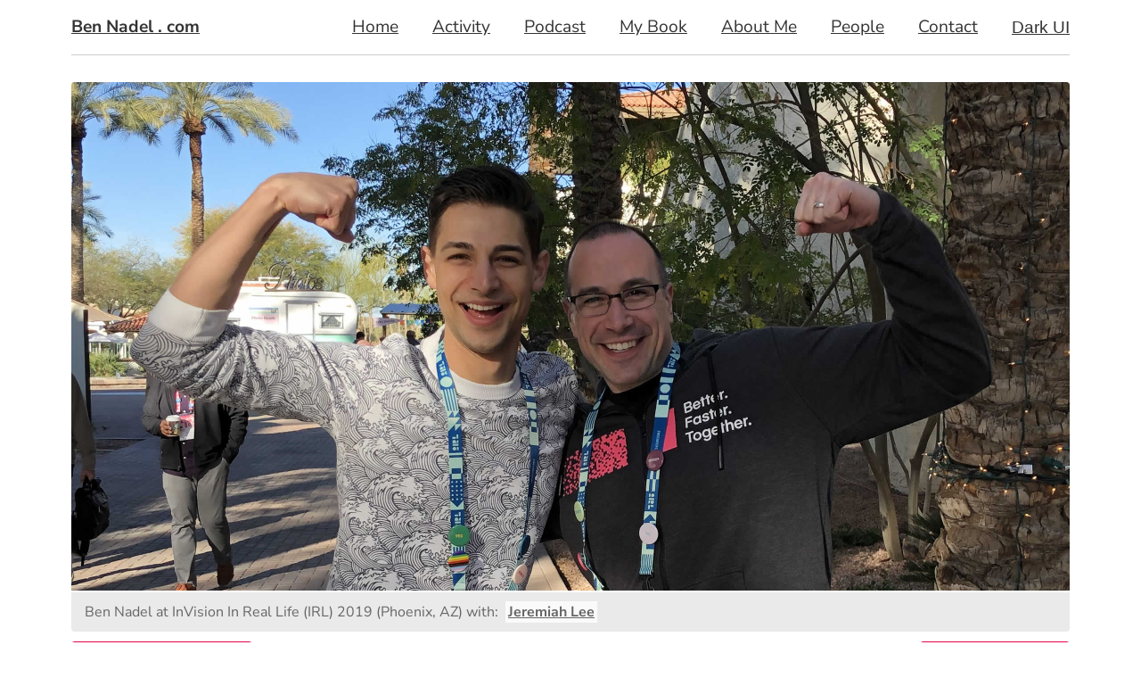

--- FILE ---
content_type: application/javascript
request_url: https://bennadel-cdn.com/linked/dist/js/main.js?v=2025.01.01.14.20
body_size: 41637
content:
!function(){function e(e){return e&&e.__esModule?e.default:e}class t{constructor(e,t,r){this.eventTarget=e,this.eventName=t,this.eventOptions=r,this.unorderedBindings=new Set}connect(){this.eventTarget.addEventListener(this.eventName,this,this.eventOptions)}disconnect(){this.eventTarget.removeEventListener(this.eventName,this,this.eventOptions)}bindingConnected(e){this.unorderedBindings.add(e)}bindingDisconnected(e){this.unorderedBindings.delete(e)}handleEvent(e){let t=function(e){if("immediatePropagationStopped"in e)return e;{let{stopImmediatePropagation:t}=e;return Object.assign(e,{immediatePropagationStopped:!1,stopImmediatePropagation(){this.immediatePropagationStopped=!0,t.call(this)}})}}(e);for(let e of this.bindings){if(t.immediatePropagationStopped)break;e.handleEvent(t)}}hasBindings(){return this.unorderedBindings.size>0}get bindings(){return Array.from(this.unorderedBindings).sort((e,t)=>{let r=e.index,s=t.index;return r<s?-1:r>s?1:0})}}class r{constructor(e){this.application=e,this.eventListenerMaps=new Map,this.started=!1}start(){this.started||(this.started=!0,this.eventListeners.forEach(e=>e.connect()))}stop(){this.started&&(this.started=!1,this.eventListeners.forEach(e=>e.disconnect()))}get eventListeners(){return Array.from(this.eventListenerMaps.values()).reduce((e,t)=>e.concat(Array.from(t.values())),[])}bindingConnected(e){this.fetchEventListenerForBinding(e).bindingConnected(e)}bindingDisconnected(e,t=!1){this.fetchEventListenerForBinding(e).bindingDisconnected(e),t&&this.clearEventListenersForBinding(e)}handleError(e,t,r={}){this.application.handleError(e,`Error ${t}`,r)}clearEventListenersForBinding(e){let t=this.fetchEventListenerForBinding(e);t.hasBindings()||(t.disconnect(),this.removeMappedEventListenerFor(e))}removeMappedEventListenerFor(e){let{eventTarget:t,eventName:r,eventOptions:s}=e,i=this.fetchEventListenerMapForEventTarget(t),n=this.cacheKey(r,s);i.delete(n),0==i.size&&this.eventListenerMaps.delete(t)}fetchEventListenerForBinding(e){let{eventTarget:t,eventName:r,eventOptions:s}=e;return this.fetchEventListener(t,r,s)}fetchEventListener(e,t,r){let s=this.fetchEventListenerMapForEventTarget(e),i=this.cacheKey(t,r),n=s.get(i);return n||(n=this.createEventListener(e,t,r),s.set(i,n)),n}createEventListener(e,r,s){let i=new t(e,r,s);return this.started&&i.connect(),i}fetchEventListenerMapForEventTarget(e){let t=this.eventListenerMaps.get(e);return t||(t=new Map,this.eventListenerMaps.set(e,t)),t}cacheKey(e,t){let r=[e];return Object.keys(t).sort().forEach(e=>{r.push(`${t[e]?"":"!"}${e}`)}),r.join(":")}}let s={stop:({event:e,value:t})=>(t&&e.stopPropagation(),!0),prevent:({event:e,value:t})=>(t&&e.preventDefault(),!0),self:({event:e,value:t,element:r})=>!t||r===e.target},i=/^(?:(?:([^.]+?)\+)?(.+?)(?:\.(.+?))?(?:@(window|document))?->)?(.+?)(?:#([^:]+?))(?::(.+))?$/;function n(e){return e.replace(/(?:[_-])([a-z0-9])/g,(e,t)=>t.toUpperCase())}function o(e){return n(e.replace(/--/g,"-").replace(/__/g,"_"))}function a(e){return e.charAt(0).toUpperCase()+e.slice(1)}function l(e){return e.replace(/([A-Z])/g,(e,t)=>`-${t.toLowerCase()}`)}function h(e,t){return Object.prototype.hasOwnProperty.call(e,t)}let c=["meta","ctrl","alt","shift"];class u{constructor(e,t,r,s){this.element=e,this.index=t,this.eventTarget=r.eventTarget||e,this.eventName=r.eventName||function(e){let t=e.tagName.toLowerCase();if(t in d)return d[t](e)}(e)||m("missing event name"),this.eventOptions=r.eventOptions||{},this.identifier=r.identifier||m("missing identifier"),this.methodName=r.methodName||m("missing method name"),this.keyFilter=r.keyFilter||"",this.schema=s}static forToken(e,t){return new this(e.element,e.index,function(e){var t;let r=e.trim().match(i)||[],s=r[2],n=r[3];return n&&!["keydown","keyup","keypress"].includes(s)&&(s+=`.${n}`,n=""),{eventTarget:"window"==(t=r[4])?window:"document"==t?document:void 0,eventName:s,eventOptions:r[7]?r[7].split(":").reduce((e,t)=>Object.assign(e,{[t.replace(/^!/,"")]:!/^!/.test(t)}),{}):{},identifier:r[5],methodName:r[6],keyFilter:r[1]||n}}(e.content),t)}toString(){let e=this.keyFilter?`.${this.keyFilter}`:"",t=this.eventTargetName?`@${this.eventTargetName}`:"";return`${this.eventName}${e}${t}->${this.identifier}#${this.methodName}`}shouldIgnoreKeyboardEvent(e){if(!this.keyFilter)return!1;let t=this.keyFilter.split("+");if(this.keyFilterDissatisfied(e,t))return!0;let r=t.filter(e=>!c.includes(e))[0];return!!r&&(h(this.keyMappings,r)||m(`contains unknown key filter: ${this.keyFilter}`),this.keyMappings[r].toLowerCase()!==e.key.toLowerCase())}shouldIgnoreMouseEvent(e){if(!this.keyFilter)return!1;let t=[this.keyFilter];return!!this.keyFilterDissatisfied(e,t)}get params(){let e={},t=RegExp(`^data-${this.identifier}-(.+)-param$`,"i");for(let{name:r,value:s}of Array.from(this.element.attributes)){let i=r.match(t),o=i&&i[1];o&&(e[n(o)]=function(e){try{return JSON.parse(e)}catch(t){return e}}(s))}return e}get eventTargetName(){var e;return(e=this.eventTarget)==window?"window":e==document?"document":void 0}get keyMappings(){return this.schema.keyMappings}keyFilterDissatisfied(e,t){let[r,s,i,n]=c.map(e=>t.includes(e));return e.metaKey!==r||e.ctrlKey!==s||e.altKey!==i||e.shiftKey!==n}}let d={a:()=>"click",button:()=>"click",form:()=>"submit",details:()=>"toggle",input:e=>"submit"==e.getAttribute("type")?"click":"input",select:()=>"change",textarea:()=>"input"};function m(e){throw Error(e)}class p{constructor(e,t){this.context=e,this.action=t}get index(){return this.action.index}get eventTarget(){return this.action.eventTarget}get eventOptions(){return this.action.eventOptions}get identifier(){return this.context.identifier}handleEvent(e){let t=this.prepareActionEvent(e);this.willBeInvokedByEvent(e)&&this.applyEventModifiers(t)&&this.invokeWithEvent(t)}get eventName(){return this.action.eventName}get method(){let e=this.controller[this.methodName];if("function"==typeof e)return e;throw Error(`Action "${this.action}" references undefined method "${this.methodName}"`)}applyEventModifiers(e){let{element:t}=this.action,{actionDescriptorFilters:r}=this.context.application,{controller:s}=this.context,i=!0;for(let[n,o]of Object.entries(this.eventOptions))if(n in r){let a=r[n];i=i&&a({name:n,value:o,event:e,element:t,controller:s})}return i}prepareActionEvent(e){return Object.assign(e,{params:this.action.params})}invokeWithEvent(e){let{target:t,currentTarget:r}=e;try{this.method.call(this.controller,e),this.context.logDebugActivity(this.methodName,{event:e,target:t,currentTarget:r,action:this.methodName})}catch(n){let{identifier:t,controller:r,element:s,index:i}=this;this.context.handleError(n,`invoking action "${this.action}"`,{identifier:t,controller:r,element:s,index:i,event:e})}}willBeInvokedByEvent(e){let t=e.target;return!(e instanceof KeyboardEvent&&this.action.shouldIgnoreKeyboardEvent(e)||e instanceof MouseEvent&&this.action.shouldIgnoreMouseEvent(e))&&(this.element===t||(t instanceof Element&&this.element.contains(t)?this.scope.containsElement(t):this.scope.containsElement(this.action.element)))}get controller(){return this.context.controller}get methodName(){return this.action.methodName}get element(){return this.scope.element}get scope(){return this.context.scope}}class f{constructor(e,t){this.mutationObserverInit={attributes:!0,childList:!0,subtree:!0},this.element=e,this.started=!1,this.delegate=t,this.elements=new Set,this.mutationObserver=new MutationObserver(e=>this.processMutations(e))}start(){this.started||(this.started=!0,this.mutationObserver.observe(this.element,this.mutationObserverInit),this.refresh())}pause(e){this.started&&(this.mutationObserver.disconnect(),this.started=!1),e(),this.started||(this.mutationObserver.observe(this.element,this.mutationObserverInit),this.started=!0)}stop(){this.started&&(this.mutationObserver.takeRecords(),this.mutationObserver.disconnect(),this.started=!1)}refresh(){if(this.started){let e=new Set(this.matchElementsInTree());for(let t of Array.from(this.elements))e.has(t)||this.removeElement(t);for(let t of Array.from(e))this.addElement(t)}}processMutations(e){if(this.started)for(let t of e)this.processMutation(t)}processMutation(e){"attributes"==e.type?this.processAttributeChange(e.target,e.attributeName):"childList"==e.type&&(this.processRemovedNodes(e.removedNodes),this.processAddedNodes(e.addedNodes))}processAttributeChange(e,t){this.elements.has(e)?this.delegate.elementAttributeChanged&&this.matchElement(e)?this.delegate.elementAttributeChanged(e,t):this.removeElement(e):this.matchElement(e)&&this.addElement(e)}processRemovedNodes(e){for(let t of Array.from(e)){let e=this.elementFromNode(t);e&&this.processTree(e,this.removeElement)}}processAddedNodes(e){for(let t of Array.from(e)){let e=this.elementFromNode(t);e&&this.elementIsActive(e)&&this.processTree(e,this.addElement)}}matchElement(e){return this.delegate.matchElement(e)}matchElementsInTree(e=this.element){return this.delegate.matchElementsInTree(e)}processTree(e,t){for(let r of this.matchElementsInTree(e))t.call(this,r)}elementFromNode(e){if(e.nodeType==Node.ELEMENT_NODE)return e}elementIsActive(e){return e.isConnected==this.element.isConnected&&this.element.contains(e)}addElement(e){!this.elements.has(e)&&this.elementIsActive(e)&&(this.elements.add(e),this.delegate.elementMatched&&this.delegate.elementMatched(e))}removeElement(e){this.elements.has(e)&&(this.elements.delete(e),this.delegate.elementUnmatched&&this.delegate.elementUnmatched(e))}}class g{constructor(e,t,r){this.attributeName=t,this.delegate=r,this.elementObserver=new f(e,this)}get element(){return this.elementObserver.element}get selector(){return`[${this.attributeName}]`}start(){this.elementObserver.start()}pause(e){this.elementObserver.pause(e)}stop(){this.elementObserver.stop()}refresh(){this.elementObserver.refresh()}get started(){return this.elementObserver.started}matchElement(e){return e.hasAttribute(this.attributeName)}matchElementsInTree(e){let t=this.matchElement(e)?[e]:[],r=Array.from(e.querySelectorAll(this.selector));return t.concat(r)}elementMatched(e){this.delegate.elementMatchedAttribute&&this.delegate.elementMatchedAttribute(e,this.attributeName)}elementUnmatched(e){this.delegate.elementUnmatchedAttribute&&this.delegate.elementUnmatchedAttribute(e,this.attributeName)}elementAttributeChanged(e,t){this.delegate.elementAttributeValueChanged&&this.attributeName==t&&this.delegate.elementAttributeValueChanged(e,t)}}function b(e,t){let r=e.get(t);return r||(r=new Set,e.set(t,r)),r}class v{constructor(){this.valuesByKey=new Map}get keys(){return Array.from(this.valuesByKey.keys())}get values(){return Array.from(this.valuesByKey.values()).reduce((e,t)=>e.concat(Array.from(t)),[])}get size(){return Array.from(this.valuesByKey.values()).reduce((e,t)=>e+t.size,0)}add(e,t){!function(e,t,r){b(e,t).add(r)}(this.valuesByKey,e,t)}delete(e,t){var r;b(r=this.valuesByKey,e).delete(t),function(e,t){let r=e.get(t);null!=r&&0==r.size&&e.delete(t)}(r,e)}has(e,t){let r=this.valuesByKey.get(e);return null!=r&&r.has(t)}hasKey(e){return this.valuesByKey.has(e)}hasValue(e){return Array.from(this.valuesByKey.values()).some(t=>t.has(e))}getValuesForKey(e){let t=this.valuesByKey.get(e);return t?Array.from(t):[]}getKeysForValue(e){return Array.from(this.valuesByKey).filter(([t,r])=>r.has(e)).map(([e,t])=>e)}}class y{constructor(e,t,r,s){this._selector=t,this.details=s,this.elementObserver=new f(e,this),this.delegate=r,this.matchesByElement=new v}get started(){return this.elementObserver.started}get selector(){return this._selector}set selector(e){this._selector=e,this.refresh()}start(){this.elementObserver.start()}pause(e){this.elementObserver.pause(e)}stop(){this.elementObserver.stop()}refresh(){this.elementObserver.refresh()}get element(){return this.elementObserver.element}matchElement(e){let{selector:t}=this;if(!t)return!1;{let r=e.matches(t);return this.delegate.selectorMatchElement?r&&this.delegate.selectorMatchElement(e,this.details):r}}matchElementsInTree(e){let{selector:t}=this;if(!t)return[];{let r=this.matchElement(e)?[e]:[],s=Array.from(e.querySelectorAll(t)).filter(e=>this.matchElement(e));return r.concat(s)}}elementMatched(e){let{selector:t}=this;t&&this.selectorMatched(e,t)}elementUnmatched(e){for(let t of this.matchesByElement.getKeysForValue(e))this.selectorUnmatched(e,t)}elementAttributeChanged(e,t){let{selector:r}=this;if(r){let t=this.matchElement(e),s=this.matchesByElement.has(r,e);t&&!s?this.selectorMatched(e,r):!t&&s&&this.selectorUnmatched(e,r)}}selectorMatched(e,t){this.delegate.selectorMatched(e,t,this.details),this.matchesByElement.add(t,e)}selectorUnmatched(e,t){this.delegate.selectorUnmatched(e,t,this.details),this.matchesByElement.delete(t,e)}}class E{constructor(e,t){this.element=e,this.delegate=t,this.started=!1,this.stringMap=new Map,this.mutationObserver=new MutationObserver(e=>this.processMutations(e))}start(){this.started||(this.started=!0,this.mutationObserver.observe(this.element,{attributes:!0,attributeOldValue:!0}),this.refresh())}stop(){this.started&&(this.mutationObserver.takeRecords(),this.mutationObserver.disconnect(),this.started=!1)}refresh(){if(this.started)for(let e of this.knownAttributeNames)this.refreshAttribute(e,null)}processMutations(e){if(this.started)for(let t of e)this.processMutation(t)}processMutation(e){let t=e.attributeName;t&&this.refreshAttribute(t,e.oldValue)}refreshAttribute(e,t){let r=this.delegate.getStringMapKeyForAttribute(e);if(null!=r){this.stringMap.has(e)||this.stringMapKeyAdded(r,e);let s=this.element.getAttribute(e);if(this.stringMap.get(e)!=s&&this.stringMapValueChanged(s,r,t),null==s){let t=this.stringMap.get(e);this.stringMap.delete(e),t&&this.stringMapKeyRemoved(r,e,t)}else this.stringMap.set(e,s)}}stringMapKeyAdded(e,t){this.delegate.stringMapKeyAdded&&this.delegate.stringMapKeyAdded(e,t)}stringMapValueChanged(e,t,r){this.delegate.stringMapValueChanged&&this.delegate.stringMapValueChanged(e,t,r)}stringMapKeyRemoved(e,t,r){this.delegate.stringMapKeyRemoved&&this.delegate.stringMapKeyRemoved(e,t,r)}get knownAttributeNames(){return Array.from(new Set(this.currentAttributeNames.concat(this.recordedAttributeNames)))}get currentAttributeNames(){return Array.from(this.element.attributes).map(e=>e.name)}get recordedAttributeNames(){return Array.from(this.stringMap.keys())}}class w{constructor(e,t,r){this.attributeObserver=new g(e,t,this),this.delegate=r,this.tokensByElement=new v}get started(){return this.attributeObserver.started}start(){this.attributeObserver.start()}pause(e){this.attributeObserver.pause(e)}stop(){this.attributeObserver.stop()}refresh(){this.attributeObserver.refresh()}get element(){return this.attributeObserver.element}get attributeName(){return this.attributeObserver.attributeName}elementMatchedAttribute(e){this.tokensMatched(this.readTokensForElement(e))}elementAttributeValueChanged(e){let[t,r]=this.refreshTokensForElement(e);this.tokensUnmatched(t),this.tokensMatched(r)}elementUnmatchedAttribute(e){this.tokensUnmatched(this.tokensByElement.getValuesForKey(e))}tokensMatched(e){e.forEach(e=>this.tokenMatched(e))}tokensUnmatched(e){e.forEach(e=>this.tokenUnmatched(e))}tokenMatched(e){this.delegate.tokenMatched(e),this.tokensByElement.add(e.element,e)}tokenUnmatched(e){this.delegate.tokenUnmatched(e),this.tokensByElement.delete(e.element,e)}refreshTokensForElement(e){let t=this.tokensByElement.getValuesForKey(e),r=this.readTokensForElement(e),s=Array.from({length:Math.max(t.length,r.length)},(e,s)=>[t[s],r[s]]).findIndex(([e,t])=>!e||!t||e.index!=t.index||e.content!=t.content);return -1==s?[[],[]]:[t.slice(s),r.slice(s)]}readTokensForElement(e){let t=this.attributeName;return(e.getAttribute(t)||"").trim().split(/\s+/).filter(e=>e.length).map((r,s)=>({element:e,attributeName:t,content:r,index:s}))}}class S{constructor(e,t,r){this.tokenListObserver=new w(e,t,this),this.delegate=r,this.parseResultsByToken=new WeakMap,this.valuesByTokenByElement=new WeakMap}get started(){return this.tokenListObserver.started}start(){this.tokenListObserver.start()}stop(){this.tokenListObserver.stop()}refresh(){this.tokenListObserver.refresh()}get element(){return this.tokenListObserver.element}get attributeName(){return this.tokenListObserver.attributeName}tokenMatched(e){let{element:t}=e,{value:r}=this.fetchParseResultForToken(e);r&&(this.fetchValuesByTokenForElement(t).set(e,r),this.delegate.elementMatchedValue(t,r))}tokenUnmatched(e){let{element:t}=e,{value:r}=this.fetchParseResultForToken(e);r&&(this.fetchValuesByTokenForElement(t).delete(e),this.delegate.elementUnmatchedValue(t,r))}fetchParseResultForToken(e){let t=this.parseResultsByToken.get(e);return t||(t=this.parseToken(e),this.parseResultsByToken.set(e,t)),t}fetchValuesByTokenForElement(e){let t=this.valuesByTokenByElement.get(e);return t||(t=new Map,this.valuesByTokenByElement.set(e,t)),t}parseToken(e){try{return{value:this.delegate.parseValueForToken(e)}}catch(e){return{error:e}}}}class A{constructor(e,t){this.context=e,this.delegate=t,this.bindingsByAction=new Map}start(){this.valueListObserver||(this.valueListObserver=new S(this.element,this.actionAttribute,this),this.valueListObserver.start())}stop(){this.valueListObserver&&(this.valueListObserver.stop(),delete this.valueListObserver,this.disconnectAllActions())}get element(){return this.context.element}get identifier(){return this.context.identifier}get actionAttribute(){return this.schema.actionAttribute}get schema(){return this.context.schema}get bindings(){return Array.from(this.bindingsByAction.values())}connectAction(e){let t=new p(this.context,e);this.bindingsByAction.set(e,t),this.delegate.bindingConnected(t)}disconnectAction(e){let t=this.bindingsByAction.get(e);t&&(this.bindingsByAction.delete(e),this.delegate.bindingDisconnected(t))}disconnectAllActions(){this.bindings.forEach(e=>this.delegate.bindingDisconnected(e,!0)),this.bindingsByAction.clear()}parseValueForToken(e){let t=u.forToken(e,this.schema);if(t.identifier==this.identifier)return t}elementMatchedValue(e,t){this.connectAction(t)}elementUnmatchedValue(e,t){this.disconnectAction(t)}}class T{constructor(e,t){this.context=e,this.receiver=t,this.stringMapObserver=new E(this.element,this),this.valueDescriptorMap=this.controller.valueDescriptorMap}start(){this.stringMapObserver.start(),this.invokeChangedCallbacksForDefaultValues()}stop(){this.stringMapObserver.stop()}get element(){return this.context.element}get controller(){return this.context.controller}getStringMapKeyForAttribute(e){if(e in this.valueDescriptorMap)return this.valueDescriptorMap[e].name}stringMapKeyAdded(e,t){let r=this.valueDescriptorMap[t];this.hasValue(e)||this.invokeChangedCallback(e,r.writer(this.receiver[e]),r.writer(r.defaultValue))}stringMapValueChanged(e,t,r){let s=this.valueDescriptorNameMap[t];null!==e&&(null===r&&(r=s.writer(s.defaultValue)),this.invokeChangedCallback(t,e,r))}stringMapKeyRemoved(e,t,r){let s=this.valueDescriptorNameMap[e];this.hasValue(e)?this.invokeChangedCallback(e,s.writer(this.receiver[e]),r):this.invokeChangedCallback(e,s.writer(s.defaultValue),r)}invokeChangedCallbacksForDefaultValues(){for(let{key:e,name:t,defaultValue:r,writer:s}of this.valueDescriptors)void 0==r||this.controller.data.has(e)||this.invokeChangedCallback(t,s(r),void 0)}invokeChangedCallback(e,t,r){let s=`${e}Changed`,i=this.receiver[s];if("function"==typeof i){let s=this.valueDescriptorNameMap[e];try{let e=s.reader(t),n=r;r&&(n=s.reader(r)),i.call(this.receiver,e,n)}catch(e){throw e instanceof TypeError&&(e.message=`Stimulus Value "${this.context.identifier}.${s.name}" - ${e.message}`),e}}}get valueDescriptors(){let{valueDescriptorMap:e}=this;return Object.keys(e).map(t=>e[t])}get valueDescriptorNameMap(){let e={};return Object.keys(this.valueDescriptorMap).forEach(t=>{let r=this.valueDescriptorMap[t];e[r.name]=r}),e}hasValue(e){let t=this.valueDescriptorNameMap[e],r=`has${a(t.name)}`;return this.receiver[r]}}class L{constructor(e,t){this.context=e,this.delegate=t,this.targetsByName=new v}start(){this.tokenListObserver||(this.tokenListObserver=new w(this.element,this.attributeName,this),this.tokenListObserver.start())}stop(){this.tokenListObserver&&(this.disconnectAllTargets(),this.tokenListObserver.stop(),delete this.tokenListObserver)}tokenMatched({element:e,content:t}){this.scope.containsElement(e)&&this.connectTarget(e,t)}tokenUnmatched({element:e,content:t}){this.disconnectTarget(e,t)}connectTarget(e,t){var r;this.targetsByName.has(t,e)||(this.targetsByName.add(t,e),null===(r=this.tokenListObserver)||void 0===r||r.pause(()=>this.delegate.targetConnected(e,t)))}disconnectTarget(e,t){var r;this.targetsByName.has(t,e)&&(this.targetsByName.delete(t,e),null===(r=this.tokenListObserver)||void 0===r||r.pause(()=>this.delegate.targetDisconnected(e,t)))}disconnectAllTargets(){for(let e of this.targetsByName.keys)for(let t of this.targetsByName.getValuesForKey(e))this.disconnectTarget(t,e)}get attributeName(){return`data-${this.context.identifier}-target`}get element(){return this.context.element}get scope(){return this.context.scope}}function C(e,t){return Array.from(k(e).reduce((e,r)=>((function(e,t){let r=e[t];return Array.isArray(r)?r:[]})(r,t).forEach(t=>e.add(t)),e),new Set))}function k(e){let t=[];for(;e;)t.push(e),e=Object.getPrototypeOf(e);return t.reverse()}class R{constructor(e,t){this.started=!1,this.context=e,this.delegate=t,this.outletsByName=new v,this.outletElementsByName=new v,this.selectorObserverMap=new Map,this.attributeObserverMap=new Map}start(){this.started||(this.outletDefinitions.forEach(e=>{this.setupSelectorObserverForOutlet(e),this.setupAttributeObserverForOutlet(e)}),this.started=!0,this.dependentContexts.forEach(e=>e.refresh()))}refresh(){this.selectorObserverMap.forEach(e=>e.refresh()),this.attributeObserverMap.forEach(e=>e.refresh())}stop(){this.started&&(this.started=!1,this.disconnectAllOutlets(),this.stopSelectorObservers(),this.stopAttributeObservers())}stopSelectorObservers(){this.selectorObserverMap.size>0&&(this.selectorObserverMap.forEach(e=>e.stop()),this.selectorObserverMap.clear())}stopAttributeObservers(){this.attributeObserverMap.size>0&&(this.attributeObserverMap.forEach(e=>e.stop()),this.attributeObserverMap.clear())}selectorMatched(e,t,{outletName:r}){let s=this.getOutlet(e,r);s&&this.connectOutlet(s,e,r)}selectorUnmatched(e,t,{outletName:r}){let s=this.getOutletFromMap(e,r);s&&this.disconnectOutlet(s,e,r)}selectorMatchElement(e,{outletName:t}){let r=this.selector(t),s=this.hasOutlet(e,t),i=e.matches(`[${this.schema.controllerAttribute}~=${t}]`);return!!r&&s&&i&&e.matches(r)}elementMatchedAttribute(e,t){let r=this.getOutletNameFromOutletAttributeName(t);r&&this.updateSelectorObserverForOutlet(r)}elementAttributeValueChanged(e,t){let r=this.getOutletNameFromOutletAttributeName(t);r&&this.updateSelectorObserverForOutlet(r)}elementUnmatchedAttribute(e,t){let r=this.getOutletNameFromOutletAttributeName(t);r&&this.updateSelectorObserverForOutlet(r)}connectOutlet(e,t,r){var s;this.outletElementsByName.has(r,t)||(this.outletsByName.add(r,e),this.outletElementsByName.add(r,t),null===(s=this.selectorObserverMap.get(r))||void 0===s||s.pause(()=>this.delegate.outletConnected(e,t,r)))}disconnectOutlet(e,t,r){var s;this.outletElementsByName.has(r,t)&&(this.outletsByName.delete(r,e),this.outletElementsByName.delete(r,t),null===(s=this.selectorObserverMap.get(r))||void 0===s||s.pause(()=>this.delegate.outletDisconnected(e,t,r)))}disconnectAllOutlets(){for(let e of this.outletElementsByName.keys)for(let t of this.outletElementsByName.getValuesForKey(e))for(let r of this.outletsByName.getValuesForKey(e))this.disconnectOutlet(r,t,e)}updateSelectorObserverForOutlet(e){let t=this.selectorObserverMap.get(e);t&&(t.selector=this.selector(e))}setupSelectorObserverForOutlet(e){let t=this.selector(e),r=new y(document.body,t,this,{outletName:e});this.selectorObserverMap.set(e,r),r.start()}setupAttributeObserverForOutlet(e){let t=this.attributeNameForOutletName(e),r=new g(this.scope.element,t,this);this.attributeObserverMap.set(e,r),r.start()}selector(e){return this.scope.outlets.getSelectorForOutletName(e)}attributeNameForOutletName(e){return this.scope.schema.outletAttributeForScope(this.identifier,e)}getOutletNameFromOutletAttributeName(e){return this.outletDefinitions.find(t=>this.attributeNameForOutletName(t)===e)}get outletDependencies(){let e=new v;return this.router.modules.forEach(t=>{C(t.definition.controllerConstructor,"outlets").forEach(r=>e.add(r,t.identifier))}),e}get outletDefinitions(){return this.outletDependencies.getKeysForValue(this.identifier)}get dependentControllerIdentifiers(){return this.outletDependencies.getValuesForKey(this.identifier)}get dependentContexts(){let e=this.dependentControllerIdentifiers;return this.router.contexts.filter(t=>e.includes(t.identifier))}hasOutlet(e,t){return!!this.getOutlet(e,t)||!!this.getOutletFromMap(e,t)}getOutlet(e,t){return this.application.getControllerForElementAndIdentifier(e,t)}getOutletFromMap(e,t){return this.outletsByName.getValuesForKey(t).find(t=>t.element===e)}get scope(){return this.context.scope}get schema(){return this.context.schema}get identifier(){return this.context.identifier}get application(){return this.context.application}get router(){return this.application.router}}class O{constructor(e,t){this.logDebugActivity=(e,t={})=>{let{identifier:r,controller:s,element:i}=this;t=Object.assign({identifier:r,controller:s,element:i},t),this.application.logDebugActivity(this.identifier,e,t)},this.module=e,this.scope=t,this.controller=new e.controllerConstructor(this),this.bindingObserver=new A(this,this.dispatcher),this.valueObserver=new T(this,this.controller),this.targetObserver=new L(this,this),this.outletObserver=new R(this,this);try{this.controller.initialize(),this.logDebugActivity("initialize")}catch(e){this.handleError(e,"initializing controller")}}connect(){this.bindingObserver.start(),this.valueObserver.start(),this.targetObserver.start(),this.outletObserver.start();try{this.controller.connect(),this.logDebugActivity("connect")}catch(e){this.handleError(e,"connecting controller")}}refresh(){this.outletObserver.refresh()}disconnect(){try{this.controller.disconnect(),this.logDebugActivity("disconnect")}catch(e){this.handleError(e,"disconnecting controller")}this.outletObserver.stop(),this.targetObserver.stop(),this.valueObserver.stop(),this.bindingObserver.stop()}get application(){return this.module.application}get identifier(){return this.module.identifier}get schema(){return this.application.schema}get dispatcher(){return this.application.dispatcher}get element(){return this.scope.element}get parentElement(){return this.element.parentElement}handleError(e,t,r={}){let{identifier:s,controller:i,element:n}=this;r=Object.assign({identifier:s,controller:i,element:n},r),this.application.handleError(e,`Error ${t}`,r)}targetConnected(e,t){this.invokeControllerMethod(`${t}TargetConnected`,e)}targetDisconnected(e,t){this.invokeControllerMethod(`${t}TargetDisconnected`,e)}outletConnected(e,t,r){this.invokeControllerMethod(`${o(r)}OutletConnected`,e,t)}outletDisconnected(e,t,r){this.invokeControllerMethod(`${o(r)}OutletDisconnected`,e,t)}invokeControllerMethod(e,...t){let r=this.controller;"function"==typeof r[e]&&r[e](...t)}}let M="function"==typeof Object.getOwnPropertySymbols?e=>[...Object.getOwnPropertyNames(e),...Object.getOwnPropertySymbols(e)]:Object.getOwnPropertyNames,F=(()=>{function e(e){function t(){return Reflect.construct(e,arguments,new.target)}return t.prototype=Object.create(e.prototype,{constructor:{value:t}}),Reflect.setPrototypeOf(t,e),t}try{return!function(){let t=e(function(){this.a.call(this)});t.prototype.a=function(){},new t}(),e}catch(e){return e=>class extends e{}}})();class P{constructor(e,t){var r;this.application=e,this.definition={identifier:t.identifier,controllerConstructor:function(e,t){var r;let s=F(e),i=(r=e.prototype,M(t).reduce((e,s)=>{let i=function(e,t,r){let s=Object.getOwnPropertyDescriptor(e,r);if(!(s&&"value"in s)){let e=Object.getOwnPropertyDescriptor(t,r).value;return s&&(e.get=s.get||e.get,e.set=s.set||e.set),e}}(r,t,s);return i&&Object.assign(e,{[s]:i}),e},{}));return Object.defineProperties(s.prototype,i),s}(r=t.controllerConstructor,C(r,"blessings").reduce((e,t)=>{let s=t(r);for(let t in s){let r=e[t]||{};e[t]=Object.assign(r,s[t])}return e},{}))},this.contextsByScope=new WeakMap,this.connectedContexts=new Set}get identifier(){return this.definition.identifier}get controllerConstructor(){return this.definition.controllerConstructor}get contexts(){return Array.from(this.connectedContexts)}connectContextForScope(e){let t=this.fetchContextForScope(e);this.connectedContexts.add(t),t.connect()}disconnectContextForScope(e){let t=this.contextsByScope.get(e);t&&(this.connectedContexts.delete(t),t.disconnect())}fetchContextForScope(e){let t=this.contextsByScope.get(e);return t||(t=new O(this,e),this.contextsByScope.set(e,t)),t}}class N{constructor(e){this.scope=e}has(e){return this.data.has(this.getDataKey(e))}get(e){return this.getAll(e)[0]}getAll(e){return(this.data.get(this.getDataKey(e))||"").match(/[^\s]+/g)||[]}getAttributeName(e){return this.data.getAttributeNameForKey(this.getDataKey(e))}getDataKey(e){return`${e}-class`}get data(){return this.scope.data}}class I{constructor(e){this.scope=e}get element(){return this.scope.element}get identifier(){return this.scope.identifier}get(e){let t=this.getAttributeNameForKey(e);return this.element.getAttribute(t)}set(e,t){let r=this.getAttributeNameForKey(e);return this.element.setAttribute(r,t),this.get(e)}has(e){let t=this.getAttributeNameForKey(e);return this.element.hasAttribute(t)}delete(e){if(!this.has(e))return!1;{let t=this.getAttributeNameForKey(e);return this.element.removeAttribute(t),!0}}getAttributeNameForKey(e){return`data-${this.identifier}-${l(e)}`}}class B{constructor(e){this.warnedKeysByObject=new WeakMap,this.logger=e}warn(e,t,r){let s=this.warnedKeysByObject.get(e);s||(s=new Set,this.warnedKeysByObject.set(e,s)),s.has(t)||(s.add(t),this.logger.warn(r,e))}}function x(e,t){return`[${e}~="${t}"]`}class q{constructor(e){this.scope=e}get element(){return this.scope.element}get identifier(){return this.scope.identifier}get schema(){return this.scope.schema}has(e){return null!=this.find(e)}find(...e){return e.reduce((e,t)=>e||this.findTarget(t)||this.findLegacyTarget(t),void 0)}findAll(...e){return e.reduce((e,t)=>[...e,...this.findAllTargets(t),...this.findAllLegacyTargets(t)],[])}findTarget(e){let t=this.getSelectorForTargetName(e);return this.scope.findElement(t)}findAllTargets(e){let t=this.getSelectorForTargetName(e);return this.scope.findAllElements(t)}getSelectorForTargetName(e){return x(this.schema.targetAttributeForScope(this.identifier),e)}findLegacyTarget(e){let t=this.getLegacySelectorForTargetName(e);return this.deprecate(this.scope.findElement(t),e)}findAllLegacyTargets(e){let t=this.getLegacySelectorForTargetName(e);return this.scope.findAllElements(t).map(t=>this.deprecate(t,e))}getLegacySelectorForTargetName(e){let t=`${this.identifier}.${e}`;return x(this.schema.targetAttribute,t)}deprecate(e,t){if(e){let{identifier:r}=this,s=this.schema.targetAttribute,i=this.schema.targetAttributeForScope(r);this.guide.warn(e,`target:${t}`,`Please replace ${s}="${r}.${t}" with ${i}="${t}". The ${s} attribute is deprecated and will be removed in a future version of Stimulus.`)}return e}get guide(){return this.scope.guide}}class D{constructor(e,t){this.scope=e,this.controllerElement=t}get element(){return this.scope.element}get identifier(){return this.scope.identifier}get schema(){return this.scope.schema}has(e){return null!=this.find(e)}find(...e){return e.reduce((e,t)=>e||this.findOutlet(t),void 0)}findAll(...e){return e.reduce((e,t)=>[...e,...this.findAllOutlets(t)],[])}getSelectorForOutletName(e){let t=this.schema.outletAttributeForScope(this.identifier,e);return this.controllerElement.getAttribute(t)}findOutlet(e){let t=this.getSelectorForOutletName(e);if(t)return this.findElement(t,e)}findAllOutlets(e){let t=this.getSelectorForOutletName(e);return t?this.findAllElements(t,e):[]}findElement(e,t){return this.scope.queryElements(e).filter(r=>this.matchesElement(r,e,t))[0]}findAllElements(e,t){return this.scope.queryElements(e).filter(r=>this.matchesElement(r,e,t))}matchesElement(e,t,r){let s=e.getAttribute(this.scope.schema.controllerAttribute)||"";return e.matches(t)&&s.split(" ").includes(r)}}class H{constructor(e,t,r,s){this.targets=new q(this),this.classes=new N(this),this.data=new I(this),this.containsElement=e=>e.closest(this.controllerSelector)===this.element,this.schema=e,this.element=t,this.identifier=r,this.guide=new B(s),this.outlets=new D(this.documentScope,t)}findElement(e){return this.element.matches(e)?this.element:this.queryElements(e).find(this.containsElement)}findAllElements(e){return[...this.element.matches(e)?[this.element]:[],...this.queryElements(e).filter(this.containsElement)]}queryElements(e){return Array.from(this.element.querySelectorAll(e))}get controllerSelector(){return x(this.schema.controllerAttribute,this.identifier)}get isDocumentScope(){return this.element===document.documentElement}get documentScope(){return this.isDocumentScope?this:new H(this.schema,document.documentElement,this.identifier,this.guide.logger)}}class V{constructor(e,t,r){this.element=e,this.schema=t,this.delegate=r,this.valueListObserver=new S(this.element,this.controllerAttribute,this),this.scopesByIdentifierByElement=new WeakMap,this.scopeReferenceCounts=new WeakMap}start(){this.valueListObserver.start()}stop(){this.valueListObserver.stop()}get controllerAttribute(){return this.schema.controllerAttribute}parseValueForToken(e){let{element:t,content:r}=e;return this.parseValueForElementAndIdentifier(t,r)}parseValueForElementAndIdentifier(e,t){let r=this.fetchScopesByIdentifierForElement(e),s=r.get(t);return s||(s=this.delegate.createScopeForElementAndIdentifier(e,t),r.set(t,s)),s}elementMatchedValue(e,t){let r=(this.scopeReferenceCounts.get(t)||0)+1;this.scopeReferenceCounts.set(t,r),1==r&&this.delegate.scopeConnected(t)}elementUnmatchedValue(e,t){let r=this.scopeReferenceCounts.get(t);r&&(this.scopeReferenceCounts.set(t,r-1),1==r&&this.delegate.scopeDisconnected(t))}fetchScopesByIdentifierForElement(e){let t=this.scopesByIdentifierByElement.get(e);return t||(t=new Map,this.scopesByIdentifierByElement.set(e,t)),t}}class ${constructor(e){this.application=e,this.scopeObserver=new V(this.element,this.schema,this),this.scopesByIdentifier=new v,this.modulesByIdentifier=new Map}get element(){return this.application.element}get schema(){return this.application.schema}get logger(){return this.application.logger}get controllerAttribute(){return this.schema.controllerAttribute}get modules(){return Array.from(this.modulesByIdentifier.values())}get contexts(){return this.modules.reduce((e,t)=>e.concat(t.contexts),[])}start(){this.scopeObserver.start()}stop(){this.scopeObserver.stop()}loadDefinition(e){this.unloadIdentifier(e.identifier);let t=new P(this.application,e);this.connectModule(t);let r=e.controllerConstructor.afterLoad;r&&r.call(e.controllerConstructor,e.identifier,this.application)}unloadIdentifier(e){let t=this.modulesByIdentifier.get(e);t&&this.disconnectModule(t)}getContextForElementAndIdentifier(e,t){let r=this.modulesByIdentifier.get(t);if(r)return r.contexts.find(t=>t.element==e)}proposeToConnectScopeForElementAndIdentifier(e,t){let r=this.scopeObserver.parseValueForElementAndIdentifier(e,t);r?this.scopeObserver.elementMatchedValue(r.element,r):console.error(`Couldn't find or create scope for identifier: "${t}" and element:`,e)}handleError(e,t,r){this.application.handleError(e,t,r)}createScopeForElementAndIdentifier(e,t){return new H(this.schema,e,t,this.logger)}scopeConnected(e){this.scopesByIdentifier.add(e.identifier,e);let t=this.modulesByIdentifier.get(e.identifier);t&&t.connectContextForScope(e)}scopeDisconnected(e){this.scopesByIdentifier.delete(e.identifier,e);let t=this.modulesByIdentifier.get(e.identifier);t&&t.disconnectContextForScope(e)}connectModule(e){this.modulesByIdentifier.set(e.identifier,e),this.scopesByIdentifier.getValuesForKey(e.identifier).forEach(t=>e.connectContextForScope(t))}disconnectModule(e){this.modulesByIdentifier.delete(e.identifier),this.scopesByIdentifier.getValuesForKey(e.identifier).forEach(t=>e.disconnectContextForScope(t))}}let j={controllerAttribute:"data-controller",actionAttribute:"data-action",targetAttribute:"data-target",targetAttributeForScope:e=>`data-${e}-target`,outletAttributeForScope:(e,t)=>`data-${e}-${t}-outlet`,keyMappings:Object.assign(Object.assign({enter:"Enter",tab:"Tab",esc:"Escape",space:" ",up:"ArrowUp",down:"ArrowDown",left:"ArrowLeft",right:"ArrowRight",home:"Home",end:"End",page_up:"PageUp",page_down:"PageDown"},W("abcdefghijklmnopqrstuvwxyz".split("").map(e=>[e,e]))),W("0123456789".split("").map(e=>[e,e])))};function W(e){return e.reduce((e,[t,r])=>Object.assign(Object.assign({},e),{[t]:r}),{})}function U(e,t,r){return e.application.getControllerForElementAndIdentifier(t,r)}function K(e,t,r){let s=U(e,t,r);return s||((e.application.router.proposeToConnectScopeForElementAndIdentifier(t,r),s=U(e,t,r))?s:void 0)}function _([e,t],r){return function(e){let{token:t,typeDefinition:r}=e,s=`${l(t)}-value`,i=function(e){let{controller:t,token:r,typeDefinition:s}=e,i=function(e){let{controller:t,token:r,typeObject:s}=e,i=null!=s.type,n=null!=s.default,o=z(s.type),a=J(e.typeObject.default);if(i&&!n)return o;if(!i&&n)return a;if(o!==a){let e=t?`${t}.${r}`:r;throw Error(`The specified default value for the Stimulus Value "${e}" must match the defined type "${o}". The provided default value of "${s.default}" is of type "${a}".`)}if(i&&n)return o}({controller:t,token:r,typeObject:s}),n=J(s),o=z(s),a=i||n||o;if(a)return a;let l=t?`${t}.${s}`:r;throw Error(`Unknown value type "${l}" for "${r}" value`)}(e);return{type:i,key:s,name:n(s),get defaultValue(){return function(e){let t=z(e);if(t)return Q[t];let r=h(e,"default"),s=h(e,"type");if(r)return e.default;if(s){let{type:t}=e,r=z(t);if(r)return Q[r]}return e}(r)},get hasCustomDefaultValue(){return void 0!==J(r)},reader:X[i],writer:G[i]||G.default}}({controller:r,token:e,typeDefinition:t})}function z(e){switch(e){case Array:return"array";case Boolean:return"boolean";case Number:return"number";case Object:return"object";case String:return"string"}}function J(e){switch(typeof e){case"boolean":return"boolean";case"number":return"number";case"string":return"string"}return Array.isArray(e)?"array":"[object Object]"===Object.prototype.toString.call(e)?"object":void 0}let Q={get array(){return[]},boolean:!1,number:0,get object(){return{}},string:""},X={array(e){let t=JSON.parse(e);if(!Array.isArray(t))throw TypeError(`expected value of type "array" but instead got value "${e}" of type "${J(t)}"`);return t},boolean:e=>!("0"==e||"false"==String(e).toLowerCase()),number:e=>Number(e.replace(/_/g,"")),object(e){let t=JSON.parse(e);if(null===t||"object"!=typeof t||Array.isArray(t))throw TypeError(`expected value of type "object" but instead got value "${e}" of type "${J(t)}"`);return t},string:e=>e},G={default:function(e){return`${e}`},array:Y,object:Y};function Y(e){return JSON.stringify(e)}class Z{constructor(e){this.context=e}static get shouldLoad(){return!0}static afterLoad(e,t){}get application(){return this.context.application}get scope(){return this.context.scope}get element(){return this.scope.element}get identifier(){return this.scope.identifier}get targets(){return this.scope.targets}get outlets(){return this.scope.outlets}get classes(){return this.scope.classes}get data(){return this.scope.data}initialize(){}connect(){}disconnect(){}dispatch(e,{target:t=this.element,detail:r={},prefix:s=this.identifier,bubbles:i=!0,cancelable:n=!0}={}){let o=new CustomEvent(s?`${s}:${e}`:e,{detail:r,bubbles:i,cancelable:n});return t.dispatchEvent(o),o}}Z.blessings=[function(e){return C(e,"classes").reduce((e,t)=>Object.assign(e,{[`${t}Class`]:{get(){let{classes:e}=this;if(e.has(t))return e.get(t);{let r=e.getAttributeName(t);throw Error(`Missing attribute "${r}"`)}}},[`${t}Classes`]:{get(){return this.classes.getAll(t)}},[`has${a(t)}Class`]:{get(){return this.classes.has(t)}}}),{})},function(e){return C(e,"targets").reduce((e,t)=>Object.assign(e,{[`${t}Target`]:{get(){let e=this.targets.find(t);if(e)return e;throw Error(`Missing target element "${t}" for "${this.identifier}" controller`)}},[`${t}Targets`]:{get(){return this.targets.findAll(t)}},[`has${a(t)}Target`]:{get(){return this.targets.has(t)}}}),{})},function(e){var t;let r=(t="values",k(e).reduce((e,r)=>(e.push(...function(e,t){let r=e[t];return r?Object.keys(r).map(e=>[e,r[e]]):[]}(r,t)),e),[]));return r.reduce((e,t)=>Object.assign(e,function(e,t){let r=_(e,void 0),{key:s,name:i,reader:n,writer:o}=r;return{[i]:{get(){let e=this.data.get(s);return null!==e?n(e):r.defaultValue},set(e){void 0===e?this.data.delete(s):this.data.set(s,o(e))}},[`has${a(i)}`]:{get(){return this.data.has(s)||r.hasCustomDefaultValue}}}}(t)),{valueDescriptorMap:{get(){return r.reduce((e,t)=>{let r=_(t,this.identifier);return Object.assign(e,{[this.data.getAttributeNameForKey(r.key)]:r})},{})}}})},function(e){return C(e,"outlets").reduce((e,t)=>Object.assign(e,function(e){let t=o(e);return{[`${t}Outlet`]:{get(){let t=this.outlets.find(e),r=this.outlets.getSelectorForOutletName(e);if(t){let r=K(this,t,e);if(r)return r;throw Error(`The provided outlet element is missing an outlet controller "${e}" instance for host controller "${this.identifier}"`)}throw Error(`Missing outlet element "${e}" for host controller "${this.identifier}". Stimulus couldn't find a matching outlet element using selector "${r}".`)}},[`${t}Outlets`]:{get(){let t=this.outlets.findAll(e);return t.length>0?t.map(t=>{let r=K(this,t,e);if(r)return r;console.warn(`The provided outlet element is missing an outlet controller "${e}" instance for host controller "${this.identifier}"`,t)}).filter(e=>e):[]}},[`${t}OutletElement`]:{get(){let t=this.outlets.find(e),r=this.outlets.getSelectorForOutletName(e);if(t)return t;throw Error(`Missing outlet element "${e}" for host controller "${this.identifier}". Stimulus couldn't find a matching outlet element using selector "${r}".`)}},[`${t}OutletElements`]:{get(){return this.outlets.findAll(e)}},[`has${a(t)}Outlet`]:{get(){return this.outlets.has(e)}}}}(t)),{})}],Z.targets=[],Z.outlets=[],Z.values={},/*!
Turbo 8.0.4
Copyright © 2024 37signals LLC
 */function(e){"function"!=typeof e.requestSubmit&&(e.requestSubmit=function(e){var r;e?((r=e)instanceof HTMLElement||t(TypeError,"parameter 1 is not of type 'HTMLElement'"),"submit"==r.type||t(TypeError,"The specified element is not a submit button"),r.form==this||t(DOMException,"The specified element is not owned by this form element","NotFoundError"),e.click()):((e=document.createElement("input")).type="submit",e.hidden=!0,this.appendChild(e),e.click(),this.removeChild(e))});function t(e,t,r){throw new e("Failed to execute 'requestSubmit' on 'HTMLFormElement': "+t+".",r)}}(HTMLFormElement.prototype);let ee=new WeakMap;function et(e){let t=function(e){let t=e instanceof Element?e:e instanceof Node?e.parentElement:null,r=t?t.closest("input, button"):null;return r?.type=="submit"?r:null}(e.target);t&&t.form&&ee.set(t.form,t)}!function(){if("submitter"in Event.prototype)return;let e=window.Event.prototype;if("SubmitEvent"in window){let t=window.SubmitEvent.prototype;if(!/Apple Computer/.test(navigator.vendor)||"submitter"in t)return;e=t}addEventListener("click",et,!0),Object.defineProperty(e,"submitter",{get(){if("submit"==this.type&&this.target instanceof HTMLFormElement)return ee.get(this.target)}})}();let er={eager:"eager",lazy:"lazy"};class es extends HTMLElement{static delegateConstructor=void 0;loaded=Promise.resolve();static get observedAttributes(){return["disabled","loading","src"]}constructor(){super(),this.delegate=new es.delegateConstructor(this)}connectedCallback(){this.delegate.connect()}disconnectedCallback(){this.delegate.disconnect()}reload(){return this.delegate.sourceURLReloaded()}attributeChangedCallback(e){"loading"==e?this.delegate.loadingStyleChanged():"src"==e?this.delegate.sourceURLChanged():"disabled"==e&&this.delegate.disabledChanged()}get src(){return this.getAttribute("src")}set src(e){e?this.setAttribute("src",e):this.removeAttribute("src")}get refresh(){return this.getAttribute("refresh")}set refresh(e){e?this.setAttribute("refresh",e):this.removeAttribute("refresh")}get loading(){return"lazy"===(this.getAttribute("loading")||"").toLowerCase()?er.lazy:er.eager}set loading(e){e?this.setAttribute("loading",e):this.removeAttribute("loading")}get disabled(){return this.hasAttribute("disabled")}set disabled(e){e?this.setAttribute("disabled",""):this.removeAttribute("disabled")}get autoscroll(){return this.hasAttribute("autoscroll")}set autoscroll(e){e?this.setAttribute("autoscroll",""):this.removeAttribute("autoscroll")}get complete(){return!this.delegate.isLoading}get isActive(){return this.ownerDocument===document&&!this.isPreview}get isPreview(){return this.ownerDocument?.documentElement?.hasAttribute("data-turbo-preview")}}function ei(e){return new URL(e.toString(),document.baseURI)}function en(e){let t;return e.hash?e.hash.slice(1):(t=e.href.match(/#(.*)$/))?t[1]:void 0}function eo(e,t){return ei(t?.getAttribute("formaction")||e.getAttribute("action")||e.action)}function ea(e,t){return function(e,t){var r;let s=(r=t.origin+t.pathname).endsWith("/")?r:r+"/";return e.href===ei(s).href||e.href.startsWith(s)}(e,t)&&!!((e.pathname.split("/").slice(1).slice(-1)[0].match(/\.[^.]*$/)||[])[0]||"").match(/^(?:|\.(?:htm|html|xhtml|php))$/)}function el(e){let t=en(e);return null!=t?e.href.slice(0,-(t.length+1)):e.href}class eh{constructor(e){this.response=e}get succeeded(){return this.response.ok}get failed(){return!this.succeeded}get clientError(){return this.statusCode>=400&&this.statusCode<=499}get serverError(){return this.statusCode>=500&&this.statusCode<=599}get redirected(){return this.response.redirected}get location(){return ei(this.response.url)}get isHTML(){return this.contentType&&this.contentType.match(/^(?:text\/([^\s;,]+\b)?html|application\/xhtml\+xml)\b/)}get statusCode(){return this.response.status}get contentType(){return this.header("Content-Type")}get responseText(){return this.response.clone().text()}get responseHTML(){return this.isHTML?this.response.clone().text():Promise.resolve(void 0)}header(e){return this.response.headers.get(e)}}function ec(e){if("false"==e.getAttribute("data-turbo-eval"))return e;{let t=document.createElement("script"),r=eT("csp-nonce");return r&&(t.nonce=r),t.textContent=e.textContent,t.async=!1,function(e,t){for(let{name:r,value:s}of t.attributes)e.setAttribute(r,s)}(t,e),t}}function eu(e,{target:t,cancelable:r,detail:s}={}){let i=new CustomEvent(e,{cancelable:r,bubbles:!0,composed:!0,detail:s});return t&&t.isConnected?t.dispatchEvent(i):document.documentElement.dispatchEvent(i),i}function ed(){return"hidden"===document.visibilityState?ep():em()}function em(){return new Promise(e=>requestAnimationFrame(()=>e()))}function ep(){return new Promise(e=>setTimeout(()=>e(),0))}function ef(e=""){return new DOMParser().parseFromString(e,"text/html")}function eg(e,...t){let r=e.reduce((e,r,s)=>e+r+(void 0==t[s]?"":t[s]),"").replace(/^\n/,"").split("\n"),s=r[0].match(/^\s+/),i=s?s[0].length:0;return r.map(e=>e.slice(i)).join("\n")}function eb(){return Array.from({length:36}).map((e,t)=>8==t||13==t||18==t||23==t?"-":14==t?"4":19==t?(Math.floor(4*Math.random())+8).toString(16):Math.floor(15*Math.random()).toString(16)).join("")}function ev(e,...t){for(let r of t.map(t=>t?.getAttribute(e)))if("string"==typeof r)return r;return null}function ey(...e){for(let t of e)"turbo-frame"==t.localName&&t.setAttribute("busy",""),t.setAttribute("aria-busy","true")}function eE(...e){for(let t of e)"turbo-frame"==t.localName&&t.removeAttribute("busy"),t.removeAttribute("aria-busy")}function ew(e){switch(e){case"replace":return history.replaceState;case"advance":case"restore":return history.pushState}}function eS(...e){let t=ev("data-turbo-action",...e);return"advance"==t||"replace"==t||"restore"==t?t:null}function eA(e){return document.querySelector(`meta[name="${e}"]`)}function eT(e){let t=eA(e);return t&&t.content}function eL(e,t){if(e instanceof Element)return e.closest(t)||eL(e.assignedSlot||e.getRootNode()?.host,t)}function eC(e){return!!e&&null==e.closest("[inert], :disabled, [hidden], details:not([open]), dialog:not([open])")&&"function"==typeof e.focus}function ek(e){return Array.from(e.querySelectorAll("[autofocus]")).find(eC)}async function eR(e,t){let r=t();return e(),await em(),[r,t()]}function eO(e){return ei(e.getAttribute("href")||"")}class eM extends Set{constructor(e){super(),this.maxSize=e}add(e){if(this.size>=this.maxSize){let e=this.values().next().value;this.delete(e)}super.add(e)}}let eF=new eM(20),eP=window.fetch;function eN(e,t={}){let r=new Headers(t.headers||{}),s=eb();return eF.add(s),r.append("X-Turbo-Request-Id",s),eP(e,{...t,headers:r})}function eI(e){switch(e.toLowerCase()){case"get":return eB.get;case"post":return eB.post;case"put":return eB.put;case"patch":return eB.patch;case"delete":return eB.delete}}let eB={get:"get",post:"post",put:"put",patch:"patch",delete:"delete"},ex={urlEncoded:"application/x-www-form-urlencoded",multipart:"multipart/form-data",plain:"text/plain"};class eq{abortController=new AbortController;#e=e=>{};constructor(e,t,r,s=new URLSearchParams,i=null,n=ex.urlEncoded){let[o,a]=eH(ei(r),t,s,n);this.delegate=e,this.url=o,this.target=i,this.fetchOptions={credentials:"same-origin",redirect:"follow",method:t,headers:{...this.defaultHeaders},body:a,signal:this.abortSignal,referrer:this.delegate.referrer?.href},this.enctype=n}get method(){return this.fetchOptions.method}set method(e){let t=this.isSafe?this.url.searchParams:this.fetchOptions.body||new FormData,r=eI(e)||eB.get;this.url.search="";let[s,i]=eH(this.url,r,t,this.enctype);this.url=s,this.fetchOptions.body=i,this.fetchOptions.method=r}get headers(){return this.fetchOptions.headers}set headers(e){this.fetchOptions.headers=e}get body(){return this.isSafe?this.url.searchParams:this.fetchOptions.body}set body(e){this.fetchOptions.body=e}get location(){return this.url}get params(){return this.url.searchParams}get entries(){return this.body?Array.from(this.body.entries()):[]}cancel(){this.abortController.abort()}async perform(){let{fetchOptions:e}=this;this.delegate.prepareRequest(this);let t=await this.#t(e);try{this.delegate.requestStarted(this),t.detail.fetchRequest?this.response=t.detail.fetchRequest.response:this.response=eN(this.url.href,e);let r=await this.response;return await this.receive(r)}catch(e){if("AbortError"!==e.name)throw this.#r(e)&&this.delegate.requestErrored(this,e),e}finally{this.delegate.requestFinished(this)}}async receive(e){let t=new eh(e);return eu("turbo:before-fetch-response",{cancelable:!0,detail:{fetchResponse:t},target:this.target}).defaultPrevented?this.delegate.requestPreventedHandlingResponse(this,t):t.succeeded?this.delegate.requestSucceededWithResponse(this,t):this.delegate.requestFailedWithResponse(this,t),t}get defaultHeaders(){return{Accept:"text/html, application/xhtml+xml"}}get isSafe(){return eD(this.method)}get abortSignal(){return this.abortController.signal}acceptResponseType(e){this.headers.Accept=[e,this.headers.Accept].join(", ")}async #t(e){let t=new Promise(e=>this.#e=e),r=eu("turbo:before-fetch-request",{cancelable:!0,detail:{fetchOptions:e,url:this.url,resume:this.#e},target:this.target});return this.url=r.detail.url,r.defaultPrevented&&await t,r}#r(e){return!eu("turbo:fetch-request-error",{target:this.target,cancelable:!0,detail:{request:this,error:e}}).defaultPrevented}}function eD(e){return eI(e)==eB.get}function eH(e,t,r,s){let i=Array.from(r).length>0?new URLSearchParams(eV(r)):e.searchParams;return eD(t)?[function(e,t){let r=new URLSearchParams(eV(t));return e.search=r.toString(),e}(e,i),null]:s==ex.urlEncoded?[e,i]:[e,r]}function eV(e){let t=[];for(let[r,s]of e)s instanceof File||t.push([r,s]);return t}class e${started=!1;constructor(e,t){this.delegate=e,this.element=t,this.intersectionObserver=new IntersectionObserver(this.intersect)}start(){this.started||(this.started=!0,this.intersectionObserver.observe(this.element))}stop(){this.started&&(this.started=!1,this.intersectionObserver.unobserve(this.element))}intersect=e=>{let t=e.slice(-1)[0];t?.isIntersecting&&this.delegate.elementAppearedInViewport(this.element)}}class ej{static contentType="text/vnd.turbo-stream.html";static wrap(e){return"string"==typeof e?new this(function(e){let t=document.createElement("template");return t.innerHTML=e,t.content}(e)):e}constructor(e){this.fragment=function(e){for(let t of e.querySelectorAll("turbo-stream")){let e=document.importNode(t,!0);for(let t of e.templateElement.content.querySelectorAll("script"))t.replaceWith(ec(t));t.replaceWith(e)}return e}(e)}}let eW=new class{#s=null;#i=null;get(e){if(this.#i&&this.#i.url===e&&this.#i.expire>Date.now())return this.#i.request}setLater(e,t,r){this.clear(),this.#s=setTimeout(()=>{t.perform(),this.set(e,t,r),this.#s=null},100)}set(e,t,r){this.#i={url:e,request:t,expire:new Date(new Date().getTime()+r)}}clear(){this.#s&&clearTimeout(this.#s),this.#i=null}},eU={initialized:"initialized",requesting:"requesting",waiting:"waiting",receiving:"receiving",stopping:"stopping",stopped:"stopped"};class eK{state=eU.initialized;static confirmMethod(e,t,r){return Promise.resolve(confirm(e))}constructor(e,t,r,s=!1){let i=eI((r?.getAttribute("formmethod")||t.getAttribute("method")||"").toLowerCase())||eB.get,n=function(e,t){let r=ei(e);return eD(t)&&(r.search=""),r}(function(e,t){let r="string"==typeof e.action?e.action:null;return t?.hasAttribute("formaction")?t.getAttribute("formaction")||"":e.getAttribute("action")||r||""}(t,r),i),o=function(e,t){let r=new FormData(e),s=t?.getAttribute("name"),i=t?.getAttribute("value");return s&&r.append(s,i||""),r}(t,r),a=function(e){switch(e.toLowerCase()){case ex.multipart:return ex.multipart;case ex.plain:return ex.plain;default:return ex.urlEncoded}}(r?.getAttribute("formenctype")||t.enctype);this.delegate=e,this.formElement=t,this.submitter=r,this.fetchRequest=new eq(this,i,n,o,t,a),this.mustRedirect=s}get method(){return this.fetchRequest.method}set method(e){this.fetchRequest.method=e}get action(){return this.fetchRequest.url.toString()}set action(e){this.fetchRequest.url=ei(e)}get body(){return this.fetchRequest.body}get enctype(){return this.fetchRequest.enctype}get isSafe(){return this.fetchRequest.isSafe}get location(){return this.fetchRequest.url}async start(){let{initialized:e,requesting:t}=eU,r=ev("data-turbo-confirm",this.submitter,this.formElement);if(("string"!=typeof r||await eK.confirmMethod(r,this.formElement,this.submitter))&&this.state==e)return this.state=t,this.fetchRequest.perform()}stop(){let{stopping:e,stopped:t}=eU;if(this.state!=e&&this.state!=t)return this.state=e,this.fetchRequest.cancel(),!0}prepareRequest(e){if(!e.isSafe){let t=function(e){if(null!=e){let t=(document.cookie?document.cookie.split("; "):[]).find(t=>t.startsWith(e));if(t){let e=t.split("=").slice(1).join("=");return e?decodeURIComponent(e):void 0}}}(eT("csrf-param"))||eT("csrf-token");t&&(e.headers["X-CSRF-Token"]=t)}this.requestAcceptsTurboStreamResponse(e)&&e.acceptResponseType(ej.contentType)}requestStarted(e){this.state=eU.waiting,this.submitter?.setAttribute("disabled",""),this.setSubmitsWith(),ey(this.formElement),eu("turbo:submit-start",{target:this.formElement,detail:{formSubmission:this}}),this.delegate.formSubmissionStarted(this)}requestPreventedHandlingResponse(e,t){eW.clear(),this.result={success:t.succeeded,fetchResponse:t}}requestSucceededWithResponse(e,t){var r;if(t.clientError||t.serverError){this.delegate.formSubmissionFailedWithResponse(this,t);return}if(eW.clear(),this.requestMustRedirect(e)&&200==(r=t).statusCode&&!r.redirected){let e=Error("Form responses must redirect to another location");this.delegate.formSubmissionErrored(this,e)}else this.state=eU.receiving,this.result={success:!0,fetchResponse:t},this.delegate.formSubmissionSucceededWithResponse(this,t)}requestFailedWithResponse(e,t){this.result={success:!1,fetchResponse:t},this.delegate.formSubmissionFailedWithResponse(this,t)}requestErrored(e,t){this.result={success:!1,error:t},this.delegate.formSubmissionErrored(this,t)}requestFinished(e){this.state=eU.stopped,this.submitter?.removeAttribute("disabled"),this.resetSubmitterText(),eE(this.formElement),eu("turbo:submit-end",{target:this.formElement,detail:{formSubmission:this,...this.result}}),this.delegate.formSubmissionFinished(this)}setSubmitsWith(){if(this.submitter&&this.submitsWith){if(this.submitter.matches("button"))this.originalSubmitText=this.submitter.innerHTML,this.submitter.innerHTML=this.submitsWith;else if(this.submitter.matches("input")){let e=this.submitter;this.originalSubmitText=e.value,e.value=this.submitsWith}}}resetSubmitterText(){this.submitter&&this.originalSubmitText&&(this.submitter.matches("button")?this.submitter.innerHTML=this.originalSubmitText:this.submitter.matches("input")&&(this.submitter.value=this.originalSubmitText))}requestMustRedirect(e){return!e.isSafe&&this.mustRedirect}requestAcceptsTurboStreamResponse(e){return!e.isSafe||function(e,...t){return t.some(t=>t&&t.hasAttribute(e))}("data-turbo-stream",this.submitter,this.formElement)}get submitsWith(){return this.submitter?.getAttribute("data-turbo-submits-with")}}class e_{constructor(e){this.element=e}get activeElement(){return this.element.ownerDocument.activeElement}get children(){return[...this.element.children]}hasAnchor(e){return null!=this.getElementForAnchor(e)}getElementForAnchor(e){return e?this.element.querySelector(`[id='${e}'], a[name='${e}']`):null}get isConnected(){return this.element.isConnected}get firstAutofocusableElement(){return ek(this.element)}get permanentElements(){return eJ(this.element)}getPermanentElementById(e){return ez(this.element,e)}getPermanentElementMapForSnapshot(e){let t={};for(let r of this.permanentElements){let{id:s}=r,i=e.getPermanentElementById(s);i&&(t[s]=[r,i])}return t}}function ez(e,t){return e.querySelector(`#${t}[data-turbo-permanent]`)}function eJ(e){return e.querySelectorAll("[id][data-turbo-permanent]")}class eQ{started=!1;constructor(e,t){this.delegate=e,this.eventTarget=t}start(){this.started||(this.eventTarget.addEventListener("submit",this.submitCaptured,!0),this.started=!0)}stop(){this.started&&(this.eventTarget.removeEventListener("submit",this.submitCaptured,!0),this.started=!1)}submitCaptured=()=>{this.eventTarget.removeEventListener("submit",this.submitBubbled,!1),this.eventTarget.addEventListener("submit",this.submitBubbled,!1)};submitBubbled=e=>{if(!e.defaultPrevented){let t=e.target instanceof HTMLFormElement?e.target:void 0,r=e.submitter||void 0;t&&"dialog"!=(r?.getAttribute("formmethod")||t.getAttribute("method"))&&function(e,t){if(!(t?.hasAttribute("formtarget")||e.hasAttribute("target")))return!0;{let r=t?.getAttribute("formtarget")||e.target;for(let e of document.getElementsByName(r))if(e instanceof HTMLIFrameElement)return!1;return!0}}(t,r)&&this.delegate.willSubmitForm(t,r)&&(e.preventDefault(),e.stopImmediatePropagation(),this.delegate.formSubmitted(t,r))}}}class eX{#n=e=>{};#o=e=>{};constructor(e,t){this.delegate=e,this.element=t}scrollToAnchor(e){let t=this.snapshot.getElementForAnchor(e);t?(this.scrollToElement(t),this.focusElement(t)):this.scrollToPosition({x:0,y:0})}scrollToAnchorFromLocation(e){this.scrollToAnchor(en(e))}scrollToElement(e){e.scrollIntoView()}focusElement(e){e instanceof HTMLElement&&(e.hasAttribute("tabindex")?e.focus():(e.setAttribute("tabindex","-1"),e.focus(),e.removeAttribute("tabindex")))}scrollToPosition({x:e,y:t}){this.scrollRoot.scrollTo(e,t)}scrollToTop(){this.scrollToPosition({x:0,y:0})}get scrollRoot(){return window}async render(e){let{isPreview:t,shouldRender:r,willRender:s,newSnapshot:i}=e;if(r)try{this.renderPromise=new Promise(e=>this.#n=e),this.renderer=e,await this.prepareToRenderSnapshot(e);let r=new Promise(e=>this.#o=e),s={resume:this.#o,render:this.renderer.renderElement,renderMethod:this.renderer.renderMethod};this.delegate.allowsImmediateRender(i,s)||await r,await this.renderSnapshot(e),this.delegate.viewRenderedSnapshot(i,t,this.renderer.renderMethod),this.delegate.preloadOnLoadLinksForView(this.element),this.finishRenderingSnapshot(e)}finally{delete this.renderer,this.#n(void 0),delete this.renderPromise}else s&&this.invalidate(e.reloadReason)}invalidate(e){this.delegate.viewInvalidated(e)}async prepareToRenderSnapshot(e){this.markAsPreview(e.isPreview),await e.prepareToRender()}markAsPreview(e){e?this.element.setAttribute("data-turbo-preview",""):this.element.removeAttribute("data-turbo-preview")}markVisitDirection(e){this.element.setAttribute("data-turbo-visit-direction",e)}unmarkVisitDirection(){this.element.removeAttribute("data-turbo-visit-direction")}async renderSnapshot(e){await e.render()}finishRenderingSnapshot(e){e.finishRendering()}}class eG extends eX{missing(){this.element.innerHTML='<strong class="turbo-frame-error">Content missing</strong>'}get snapshot(){return new e_(this.element)}}class eY{constructor(e,t){this.delegate=e,this.element=t}start(){this.element.addEventListener("click",this.clickBubbled),document.addEventListener("turbo:click",this.linkClicked),document.addEventListener("turbo:before-visit",this.willVisit)}stop(){this.element.removeEventListener("click",this.clickBubbled),document.removeEventListener("turbo:click",this.linkClicked),document.removeEventListener("turbo:before-visit",this.willVisit)}clickBubbled=e=>{this.respondsToEventTarget(e.target)?this.clickEvent=e:delete this.clickEvent};linkClicked=e=>{this.clickEvent&&this.respondsToEventTarget(e.target)&&e.target instanceof Element&&this.delegate.shouldInterceptLinkClick(e.target,e.detail.url,e.detail.originalEvent)&&(this.clickEvent.preventDefault(),e.preventDefault(),this.delegate.linkClickIntercepted(e.target,e.detail.url,e.detail.originalEvent)),delete this.clickEvent};willVisit=e=>{delete this.clickEvent};respondsToEventTarget(e){let t=e instanceof Element?e:e instanceof Node?e.parentElement:null;return t&&t.closest("turbo-frame, html")==this.element}}class eZ{started=!1;constructor(e,t){this.delegate=e,this.eventTarget=t}start(){this.started||(this.eventTarget.addEventListener("click",this.clickCaptured,!0),this.started=!0)}stop(){this.started&&(this.eventTarget.removeEventListener("click",this.clickCaptured,!0),this.started=!1)}clickCaptured=()=>{this.eventTarget.removeEventListener("click",this.clickBubbled,!1),this.eventTarget.addEventListener("click",this.clickBubbled,!1)};clickBubbled=e=>{if(e instanceof MouseEvent&&this.clickEventIsSignificant(e)){let t=eL(e.composedPath&&e.composedPath()[0]||e.target,"a[href]:not([target^=_]):not([download])");if(t&&function(e){if(e.hasAttribute("target")){for(let t of document.getElementsByName(e.target))if(t instanceof HTMLIFrameElement)return!1}return!0}(t)){let r=eO(t);this.delegate.willFollowLinkToLocation(t,r,e)&&(e.preventDefault(),this.delegate.followedLinkToLocation(t,r))}}};clickEventIsSignificant(e){return!(e.target&&e.target.isContentEditable||e.defaultPrevented||e.which>1||e.altKey||e.ctrlKey||e.metaKey||e.shiftKey)}}class e0{constructor(e,t){this.delegate=e,this.linkInterceptor=new eZ(this,t)}start(){this.linkInterceptor.start()}stop(){this.linkInterceptor.stop()}canPrefetchRequestToLocation(e,t){return!1}prefetchAndCacheRequestToLocation(e,t){}willFollowLinkToLocation(e,t,r){return this.delegate.willSubmitFormLinkToLocation(e,t,r)&&(e.hasAttribute("data-turbo-method")||e.hasAttribute("data-turbo-stream"))}followedLinkToLocation(e,t){let r=document.createElement("form");for(let[e,s]of t.searchParams)r.append(Object.assign(document.createElement("input"),{type:"hidden",name:e,value:s}));let s=Object.assign(t,{search:""});r.setAttribute("data-turbo","true"),r.setAttribute("action",s.href),r.setAttribute("hidden","");let i=e.getAttribute("data-turbo-method");i&&r.setAttribute("method",i);let n=e.getAttribute("data-turbo-frame");n&&r.setAttribute("data-turbo-frame",n);let o=eS(e);o&&r.setAttribute("data-turbo-action",o);let a=e.getAttribute("data-turbo-confirm");a&&r.setAttribute("data-turbo-confirm",a),e.hasAttribute("data-turbo-stream")&&r.setAttribute("data-turbo-stream",""),this.delegate.submittedFormLinkToLocation(e,t,r),document.body.appendChild(r),r.addEventListener("turbo:submit-end",()=>r.remove(),{once:!0}),requestAnimationFrame(()=>r.requestSubmit())}}class e1{static async preservingPermanentElements(e,t,r){let s=new this(e,t);s.enter(),await r(),s.leave()}constructor(e,t){this.delegate=e,this.permanentElementMap=t}enter(){for(let e in this.permanentElementMap){let[t,r]=this.permanentElementMap[e];this.delegate.enteringBardo(t,r),this.replaceNewPermanentElementWithPlaceholder(r)}}leave(){for(let e in this.permanentElementMap){let[t]=this.permanentElementMap[e];this.replaceCurrentPermanentElementWithClone(t),this.replacePlaceholderWithPermanentElement(t),this.delegate.leavingBardo(t)}}replaceNewPermanentElementWithPlaceholder(e){let t=function(e){let t=document.createElement("meta");return t.setAttribute("name","turbo-permanent-placeholder"),t.setAttribute("content",e.id),t}(e);e.replaceWith(t)}replaceCurrentPermanentElementWithClone(e){let t=e.cloneNode(!0);e.replaceWith(t)}replacePlaceholderWithPermanentElement(e){let t=this.getPlaceholderById(e.id);t?.replaceWith(e)}getPlaceholderById(e){return this.placeholders.find(t=>t.content==e)}get placeholders(){return[...document.querySelectorAll("meta[name=turbo-permanent-placeholder][content]")]}}class e2{#a=null;constructor(e,t,r,s,i=!0){this.currentSnapshot=e,this.newSnapshot=t,this.isPreview=s,this.willRender=i,this.renderElement=r,this.promise=new Promise((e,t)=>this.resolvingFunctions={resolve:e,reject:t})}get shouldRender(){return!0}get reloadReason(){}prepareToRender(){}render(){}finishRendering(){this.resolvingFunctions&&(this.resolvingFunctions.resolve(),delete this.resolvingFunctions)}async preservingPermanentElements(e){await e1.preservingPermanentElements(this,this.permanentElementMap,e)}focusFirstAutofocusableElement(){let e=this.connectedSnapshot.firstAutofocusableElement;e&&e.focus()}enteringBardo(e){!this.#a&&e.contains(this.currentSnapshot.activeElement)&&(this.#a=this.currentSnapshot.activeElement)}leavingBardo(e){e.contains(this.#a)&&this.#a instanceof HTMLElement&&(this.#a.focus(),this.#a=null)}get connectedSnapshot(){return this.newSnapshot.isConnected?this.newSnapshot:this.currentSnapshot}get currentElement(){return this.currentSnapshot.element}get newElement(){return this.newSnapshot.element}get permanentElementMap(){return this.currentSnapshot.getPermanentElementMapForSnapshot(this.newSnapshot)}get renderMethod(){return"replace"}}class e3 extends e2{static renderElement(e,t){let r=document.createRange();r.selectNodeContents(e),r.deleteContents();let s=t.ownerDocument?.createRange();s&&(s.selectNodeContents(t),e.appendChild(s.extractContents()))}constructor(e,t,r,s,i,n=!0){super(t,r,s,i,n),this.delegate=e}get shouldRender(){return!0}async render(){await ed(),this.preservingPermanentElements(()=>{this.loadFrameElement()}),this.scrollFrameIntoView(),await ed(),this.focusFirstAutofocusableElement(),await ed(),this.activateScriptElements()}loadFrameElement(){this.delegate.willRenderFrame(this.currentElement,this.newElement),this.renderElement(this.currentElement,this.newElement)}scrollFrameIntoView(){if(this.currentElement.autoscroll||this.newElement.autoscroll){var e,t;let r=this.currentElement.firstElementChild,s="end"==(e=this.currentElement.getAttribute("data-autoscroll-block"))||"start"==e||"center"==e||"nearest"==e?e:"end",i="auto"==(t=this.currentElement.getAttribute("data-autoscroll-behavior"))||"smooth"==t?t:"auto";if(r)return r.scrollIntoView({block:s,behavior:i}),!0}return!1}activateScriptElements(){for(let e of this.newScriptElements){let t=ec(e);e.replaceWith(t)}}get newScriptElements(){return this.currentElement.querySelectorAll("script")}}class e4{static animationDuration=300;static get defaultCSS(){return eg`
      .turbo-progress-bar {
        position: fixed;
        display: block;
        top: 0;
        left: 0;
        height: 3px;
        background: #0076ff;
        z-index: 2147483647;
        transition:
          width ${e4.animationDuration}ms ease-out,
          opacity ${e4.animationDuration/2}ms ${e4.animationDuration/2}ms ease-in;
        transform: translate3d(0, 0, 0);
      }
    `}hiding=!1;value=0;visible=!1;constructor(){this.stylesheetElement=this.createStylesheetElement(),this.progressElement=this.createProgressElement(),this.installStylesheetElement(),this.setValue(0)}show(){this.visible||(this.visible=!0,this.installProgressElement(),this.startTrickling())}hide(){this.visible&&!this.hiding&&(this.hiding=!0,this.fadeProgressElement(()=>{this.uninstallProgressElement(),this.stopTrickling(),this.visible=!1,this.hiding=!1}))}setValue(e){this.value=e,this.refresh()}installStylesheetElement(){document.head.insertBefore(this.stylesheetElement,document.head.firstChild)}installProgressElement(){this.progressElement.style.width="0",this.progressElement.style.opacity="1",document.documentElement.insertBefore(this.progressElement,document.body),this.refresh()}fadeProgressElement(e){this.progressElement.style.opacity="0",setTimeout(e,1.5*e4.animationDuration)}uninstallProgressElement(){this.progressElement.parentNode&&document.documentElement.removeChild(this.progressElement)}startTrickling(){this.trickleInterval||(this.trickleInterval=window.setInterval(this.trickle,e4.animationDuration))}stopTrickling(){window.clearInterval(this.trickleInterval),delete this.trickleInterval}trickle=()=>{this.setValue(this.value+Math.random()/100)};refresh(){requestAnimationFrame(()=>{this.progressElement.style.width=`${10+90*this.value}%`})}createStylesheetElement(){let e=document.createElement("style");return e.type="text/css",e.textContent=e4.defaultCSS,this.cspNonce&&(e.nonce=this.cspNonce),e}createProgressElement(){let e=document.createElement("div");return e.className="turbo-progress-bar",e}get cspNonce(){return eT("csp-nonce")}}class e5 extends e_{detailsByOuterHTML=this.children.filter(e=>"noscript"!=e.localName).map(e=>(e.hasAttribute("nonce")&&e.setAttribute("nonce",""),e)).reduce((e,t)=>{let{outerHTML:r}=t,s=r in e?e[r]:{type:"script"==t.localName?"script":!function(e){let t=e.localName;return"style"==t||"link"==t&&"stylesheet"==e.getAttribute("rel")}(t)?void 0:"stylesheet",tracked:"reload"==t.getAttribute("data-turbo-track"),elements:[]};return{...e,[r]:{...s,elements:[...s.elements,t]}}},{});get trackedElementSignature(){return Object.keys(this.detailsByOuterHTML).filter(e=>this.detailsByOuterHTML[e].tracked).join("")}getScriptElementsNotInSnapshot(e){return this.getElementsMatchingTypeNotInSnapshot("script",e)}getStylesheetElementsNotInSnapshot(e){return this.getElementsMatchingTypeNotInSnapshot("stylesheet",e)}getElementsMatchingTypeNotInSnapshot(e,t){return Object.keys(this.detailsByOuterHTML).filter(e=>!(e in t.detailsByOuterHTML)).map(e=>this.detailsByOuterHTML[e]).filter(({type:t})=>t==e).map(({elements:[e]})=>e)}get provisionalElements(){return Object.keys(this.detailsByOuterHTML).reduce((e,t)=>{let{type:r,tracked:s,elements:i}=this.detailsByOuterHTML[t];return null!=r||s?i.length>1?[...e,...i.slice(1)]:e:[...e,...i]},[])}getMetaValue(e){let t=this.findMetaElementByName(e);return t?t.getAttribute("content"):null}findMetaElementByName(e){return Object.keys(this.detailsByOuterHTML).reduce((t,r)=>{let{elements:[s]}=this.detailsByOuterHTML[r];return"meta"==s.localName&&s.getAttribute("name")==e?s:t},0)}}class e9 extends e_{static fromHTMLString(e=""){return this.fromDocument(ef(e))}static fromElement(e){return this.fromDocument(e.ownerDocument)}static fromDocument({documentElement:e,body:t,head:r}){return new this(e,t,new e5(r))}constructor(e,t,r){super(t),this.documentElement=e,this.headSnapshot=r}clone(){let e=this.element.cloneNode(!0),t=this.element.querySelectorAll("select"),r=e.querySelectorAll("select");for(let[e,s]of t.entries()){let t=r[e];for(let e of t.selectedOptions)e.selected=!1;for(let e of s.selectedOptions)t.options[e.index].selected=!0}for(let t of e.querySelectorAll('input[type="password"]'))t.value="";return new e9(this.documentElement,e,this.headSnapshot)}get lang(){return this.documentElement.getAttribute("lang")}get headElement(){return this.headSnapshot.element}get rootLocation(){return ei(this.getSetting("root")??"/")}get cacheControlValue(){return this.getSetting("cache-control")}get isPreviewable(){return"no-preview"!=this.cacheControlValue}get isCacheable(){return"no-cache"!=this.cacheControlValue}get isVisitable(){return"reload"!=this.getSetting("visit-control")}get prefersViewTransitions(){return"same-origin"===this.headSnapshot.getMetaValue("view-transition")}get shouldMorphPage(){return"morph"===this.getSetting("refresh-method")}get shouldPreserveScrollPosition(){return"preserve"===this.getSetting("refresh-scroll")}getSetting(e){return this.headSnapshot.getMetaValue(`turbo-${e}`)}}class e6{#l=!1;#h=Promise.resolve();renderChange(e,t){return e&&this.viewTransitionsAvailable&&!this.#l?(this.#l=!0,this.#h=this.#h.then(async()=>{await document.startViewTransition(t).finished})):this.#h=this.#h.then(t),this.#h}get viewTransitionsAvailable(){return document.startViewTransition}}let e8={action:"advance",historyChanged:!1,visitCachedSnapshot:()=>{},willRender:!0,updateHistory:!0,shouldCacheSnapshot:!0,acceptsStreamResponse:!1},e7={visitStart:"visitStart",requestStart:"requestStart",requestEnd:"requestEnd",visitEnd:"visitEnd"},te={initialized:"initialized",started:"started",canceled:"canceled",failed:"failed",completed:"completed"},tt={networkFailure:0,timeoutFailure:-1,contentTypeMismatch:-2},tr={advance:"forward",restore:"back",replace:"none"};class ts{identifier=eb();timingMetrics={};followedRedirect=!1;historyChanged=!1;scrolled=!1;shouldCacheSnapshot=!0;acceptsStreamResponse=!1;snapshotCached=!1;state=te.initialized;viewTransitioner=new e6;constructor(e,t,r,s={}){this.delegate=e,this.location=t,this.restorationIdentifier=r||eb();let{action:i,historyChanged:n,referrer:o,snapshot:a,snapshotHTML:l,response:h,visitCachedSnapshot:c,willRender:u,updateHistory:d,shouldCacheSnapshot:m,acceptsStreamResponse:p,direction:f}={...e8,...s};this.action=i,this.historyChanged=n,this.referrer=o,this.snapshot=a,this.snapshotHTML=l,this.response=h,this.isSamePage=this.delegate.locationWithActionIsSamePage(this.location,this.action),this.isPageRefresh=this.view.isPageRefresh(this),this.visitCachedSnapshot=c,this.willRender=u,this.updateHistory=d,this.scrolled=!u,this.shouldCacheSnapshot=m,this.acceptsStreamResponse=p,this.direction=f||tr[i]}get adapter(){return this.delegate.adapter}get view(){return this.delegate.view}get history(){return this.delegate.history}get restorationData(){return this.history.getRestorationDataForIdentifier(this.restorationIdentifier)}get silent(){return this.isSamePage}start(){this.state==te.initialized&&(this.recordTimingMetric(e7.visitStart),this.state=te.started,this.adapter.visitStarted(this),this.delegate.visitStarted(this))}cancel(){this.state==te.started&&(this.request&&this.request.cancel(),this.cancelRender(),this.state=te.canceled)}complete(){this.state!=te.started||(this.recordTimingMetric(e7.visitEnd),this.adapter.visitCompleted(this),this.state=te.completed,this.followRedirect(),this.followedRedirect||this.delegate.visitCompleted(this))}fail(){this.state==te.started&&(this.state=te.failed,this.adapter.visitFailed(this),this.delegate.visitCompleted(this))}changeHistory(){if(!this.historyChanged&&this.updateHistory){let e=ew(this.location.href===this.referrer?.href?"replace":this.action);this.history.update(e,this.location,this.restorationIdentifier),this.historyChanged=!0}}issueRequest(){this.hasPreloadedResponse()?this.simulateRequest():this.shouldIssueRequest()&&!this.request&&(this.request=new eq(this,eB.get,this.location),this.request.perform())}simulateRequest(){this.response&&(this.startRequest(),this.recordResponse(),this.finishRequest())}startRequest(){this.recordTimingMetric(e7.requestStart),this.adapter.visitRequestStarted(this)}recordResponse(e=this.response){if(this.response=e,e){let{statusCode:t}=e;ti(t)?this.adapter.visitRequestCompleted(this):this.adapter.visitRequestFailedWithStatusCode(this,t)}}finishRequest(){this.recordTimingMetric(e7.requestEnd),this.adapter.visitRequestFinished(this)}loadResponse(){if(this.response){let{statusCode:e,responseHTML:t}=this.response;this.render(async()=>{if(this.shouldCacheSnapshot&&this.cacheSnapshot(),this.view.renderPromise&&await this.view.renderPromise,ti(e)&&null!=t){let e=e9.fromHTMLString(t);await this.renderPageSnapshot(e,!1),this.adapter.visitRendered(this),this.complete()}else await this.view.renderError(e9.fromHTMLString(t),this),this.adapter.visitRendered(this),this.fail()})}}getCachedSnapshot(){let e=this.view.getCachedSnapshotForLocation(this.location)||this.getPreloadedSnapshot();if(e&&(!en(this.location)||e.hasAnchor(en(this.location)))&&("restore"==this.action||e.isPreviewable))return e}getPreloadedSnapshot(){if(this.snapshotHTML)return e9.fromHTMLString(this.snapshotHTML)}hasCachedSnapshot(){return null!=this.getCachedSnapshot()}loadCachedSnapshot(){let e=this.getCachedSnapshot();if(e){let t=this.shouldIssueRequest();this.render(async()=>{this.cacheSnapshot(),this.isSamePage||this.isPageRefresh?this.adapter.visitRendered(this):(this.view.renderPromise&&await this.view.renderPromise,await this.renderPageSnapshot(e,t),this.adapter.visitRendered(this),t||this.complete())})}}followRedirect(){this.redirectedToLocation&&!this.followedRedirect&&this.response?.redirected&&(this.adapter.visitProposedToLocation(this.redirectedToLocation,{action:"replace",response:this.response,shouldCacheSnapshot:!1,willRender:!1}),this.followedRedirect=!0)}goToSamePageAnchor(){this.isSamePage&&this.render(async()=>{this.cacheSnapshot(),this.performScroll(),this.changeHistory(),this.adapter.visitRendered(this)})}prepareRequest(e){this.acceptsStreamResponse&&e.acceptResponseType(ej.contentType)}requestStarted(){this.startRequest()}requestPreventedHandlingResponse(e,t){}async requestSucceededWithResponse(e,t){let r=await t.responseHTML,{redirected:s,statusCode:i}=t;void 0==r?this.recordResponse({statusCode:tt.contentTypeMismatch,redirected:s}):(this.redirectedToLocation=t.redirected?t.location:void 0,this.recordResponse({statusCode:i,responseHTML:r,redirected:s}))}async requestFailedWithResponse(e,t){let r=await t.responseHTML,{redirected:s,statusCode:i}=t;void 0==r?this.recordResponse({statusCode:tt.contentTypeMismatch,redirected:s}):this.recordResponse({statusCode:i,responseHTML:r,redirected:s})}requestErrored(e,t){this.recordResponse({statusCode:tt.networkFailure,redirected:!1})}requestFinished(){this.finishRequest()}performScroll(){this.scrolled||this.view.forceReloaded||this.view.shouldPreserveScrollPosition(this)||("restore"==this.action?this.scrollToRestoredPosition()||this.scrollToAnchor()||this.view.scrollToTop():this.scrollToAnchor()||this.view.scrollToTop(),this.isSamePage&&this.delegate.visitScrolledToSamePageLocation(this.view.lastRenderedLocation,this.location),this.scrolled=!0)}scrollToRestoredPosition(){let{scrollPosition:e}=this.restorationData;if(e)return this.view.scrollToPosition(e),!0}scrollToAnchor(){let e=en(this.location);if(null!=e)return this.view.scrollToAnchor(e),!0}recordTimingMetric(e){this.timingMetrics[e]=new Date().getTime()}getTimingMetrics(){return{...this.timingMetrics}}getHistoryMethodForAction(e){switch(e){case"replace":return history.replaceState;case"advance":case"restore":return history.pushState}}hasPreloadedResponse(){return"object"==typeof this.response}shouldIssueRequest(){return!this.isSamePage&&("restore"==this.action?!this.hasCachedSnapshot():this.willRender)}cacheSnapshot(){this.snapshotCached||(this.view.cacheSnapshot(this.snapshot).then(e=>e&&this.visitCachedSnapshot(e)),this.snapshotCached=!0)}async render(e){this.cancelRender(),this.frame=await ed(),await e(),delete this.frame}async renderPageSnapshot(e,t){await this.viewTransitioner.renderChange(this.view.shouldTransitionTo(e),async()=>{await this.view.renderPage(e,t,this.willRender,this),this.performScroll()})}cancelRender(){this.frame&&(cancelAnimationFrame(this.frame),delete this.frame)}}function ti(e){return e>=200&&e<300}class tn{progressBar=new e4;constructor(e){this.session=e}visitProposedToLocation(e,t){ea(e,this.navigator.rootLocation)?this.navigator.startVisit(e,t?.restorationIdentifier||eb(),t):window.location.href=e.toString()}visitStarted(e){this.location=e.location,e.loadCachedSnapshot(),e.issueRequest(),e.goToSamePageAnchor()}visitRequestStarted(e){this.progressBar.setValue(0),e.hasCachedSnapshot()||"restore"!=e.action?this.showVisitProgressBarAfterDelay():this.showProgressBar()}visitRequestCompleted(e){e.loadResponse()}visitRequestFailedWithStatusCode(e,t){switch(t){case tt.networkFailure:case tt.timeoutFailure:case tt.contentTypeMismatch:return this.reload({reason:"request_failed",context:{statusCode:t}});default:return e.loadResponse()}}visitRequestFinished(e){}visitCompleted(e){this.progressBar.setValue(1),this.hideVisitProgressBar()}pageInvalidated(e){this.reload(e)}visitFailed(e){this.progressBar.setValue(1),this.hideVisitProgressBar()}visitRendered(e){}formSubmissionStarted(e){this.progressBar.setValue(0),this.showFormProgressBarAfterDelay()}formSubmissionFinished(e){this.progressBar.setValue(1),this.hideFormProgressBar()}showVisitProgressBarAfterDelay(){this.visitProgressBarTimeout=window.setTimeout(this.showProgressBar,this.session.progressBarDelay)}hideVisitProgressBar(){this.progressBar.hide(),null!=this.visitProgressBarTimeout&&(window.clearTimeout(this.visitProgressBarTimeout),delete this.visitProgressBarTimeout)}showFormProgressBarAfterDelay(){null==this.formProgressBarTimeout&&(this.formProgressBarTimeout=window.setTimeout(this.showProgressBar,this.session.progressBarDelay))}hideFormProgressBar(){this.progressBar.hide(),null!=this.formProgressBarTimeout&&(window.clearTimeout(this.formProgressBarTimeout),delete this.formProgressBarTimeout)}showProgressBar=()=>{this.progressBar.show()};reload(e){eu("turbo:reload",{detail:e}),window.location.href=this.location?.toString()||window.location.href}get navigator(){return this.session.navigator}}class to{selector="[data-turbo-temporary]";deprecatedSelector="[data-turbo-cache=false]";started=!1;start(){this.started||(this.started=!0,addEventListener("turbo:before-cache",this.removeTemporaryElements,!1))}stop(){this.started&&(this.started=!1,removeEventListener("turbo:before-cache",this.removeTemporaryElements,!1))}removeTemporaryElements=e=>{for(let e of this.temporaryElements)e.remove()};get temporaryElements(){return[...document.querySelectorAll(this.selector),...this.temporaryElementsWithDeprecation]}get temporaryElementsWithDeprecation(){let e=document.querySelectorAll(this.deprecatedSelector);return e.length&&console.warn(`The ${this.deprecatedSelector} selector is deprecated and will be removed in a future version. Use ${this.selector} instead.`),[...e]}}class ta{constructor(e,t){this.session=e,this.element=t,this.linkInterceptor=new eY(this,t),this.formSubmitObserver=new eQ(this,t)}start(){this.linkInterceptor.start(),this.formSubmitObserver.start()}stop(){this.linkInterceptor.stop(),this.formSubmitObserver.stop()}shouldInterceptLinkClick(e,t,r){return this.#c(e)}linkClickIntercepted(e,t,r){let s=this.#u(e);s&&s.delegate.linkClickIntercepted(e,t,r)}willSubmitForm(e,t){return null==e.closest("turbo-frame")&&this.#d(e,t)&&this.#c(e,t)}formSubmitted(e,t){let r=this.#u(e,t);r&&r.delegate.formSubmitted(e,t)}#d(e,t){let r=eo(e,t),s=this.element.ownerDocument.querySelector('meta[name="turbo-root"]'),i=ei(s?.content??"/");return this.#c(e,t)&&ea(r,i)}#c(e,t){if(!(e instanceof HTMLFormElement?this.session.submissionIsNavigatable(e,t):this.session.elementIsNavigatable(e)))return!1;{let r=this.#u(e,t);return!!r&&r!=e.closest("turbo-frame")}}#u(e,t){let r=t?.getAttribute("data-turbo-frame")||e.getAttribute("data-turbo-frame");if(r&&"_top"!=r){let e=this.element.querySelector(`#${r}:not([disabled])`);if(e instanceof es)return e}}}class tl{location;restorationIdentifier=eb();restorationData={};started=!1;pageLoaded=!1;currentIndex=0;constructor(e){this.delegate=e}start(){this.started||(addEventListener("popstate",this.onPopState,!1),addEventListener("load",this.onPageLoad,!1),this.currentIndex=history.state?.turbo?.restorationIndex||0,this.started=!0,this.replace(new URL(window.location.href)))}stop(){this.started&&(removeEventListener("popstate",this.onPopState,!1),removeEventListener("load",this.onPageLoad,!1),this.started=!1)}push(e,t){this.update(history.pushState,e,t)}replace(e,t){this.update(history.replaceState,e,t)}update(e,t,r=eb()){e===history.pushState&&++this.currentIndex;let s={turbo:{restorationIdentifier:r,restorationIndex:this.currentIndex}};e.call(history,s,"",t.href),this.location=t,this.restorationIdentifier=r}getRestorationDataForIdentifier(e){return this.restorationData[e]||{}}updateRestorationData(e){let{restorationIdentifier:t}=this,r=this.restorationData[t];this.restorationData[t]={...r,...e}}assumeControlOfScrollRestoration(){this.previousScrollRestoration||(this.previousScrollRestoration=history.scrollRestoration??"auto",history.scrollRestoration="manual")}relinquishControlOfScrollRestoration(){this.previousScrollRestoration&&(history.scrollRestoration=this.previousScrollRestoration,delete this.previousScrollRestoration)}onPopState=e=>{if(this.shouldHandlePopState()){let{turbo:t}=e.state||{};if(t){this.location=new URL(window.location.href);let{restorationIdentifier:e,restorationIndex:r}=t;this.restorationIdentifier=e;let s=r>this.currentIndex?"forward":"back";this.delegate.historyPoppedToLocationWithRestorationIdentifierAndDirection(this.location,e,s),this.currentIndex=r}}};onPageLoad=async e=>{await Promise.resolve(),this.pageLoaded=!0};shouldHandlePopState(){return this.pageIsLoaded()}pageIsLoaded(){return this.pageLoaded||"complete"==document.readyState}}class th{started=!1;#m=null;constructor(e,t){this.delegate=e,this.eventTarget=t}start(){this.started||("loading"===this.eventTarget.readyState?this.eventTarget.addEventListener("DOMContentLoaded",this.#p,{once:!0}):this.#p())}stop(){this.started&&(this.eventTarget.removeEventListener("mouseenter",this.#f,{capture:!0,passive:!0}),this.eventTarget.removeEventListener("mouseleave",this.#g,{capture:!0,passive:!0}),this.eventTarget.removeEventListener("turbo:before-fetch-request",this.#b,!0),this.started=!1)}#p=()=>{this.eventTarget.addEventListener("mouseenter",this.#f,{capture:!0,passive:!0}),this.eventTarget.addEventListener("mouseleave",this.#g,{capture:!0,passive:!0}),this.eventTarget.addEventListener("turbo:before-fetch-request",this.#b,!0),this.started=!0};#f=e=>{if("false"===eT("turbo-prefetch"))return;let t=e.target;if(t.matches&&t.matches("a[href]:not([target^=_]):not([download])")&&this.#v(t)){let e=eO(t);if(this.delegate.canPrefetchRequestToLocation(t,e)){this.#m=t;let r=new eq(this,eB.get,e,new URLSearchParams,t);eW.setLater(e.toString(),r,this.#y)}}};#g=e=>{e.target===this.#m&&this.#E()};#E=()=>{eW.clear(),this.#m=null};#b=e=>{if("FORM"!==e.target.tagName&&"get"===e.detail.fetchOptions.method){let t=eW.get(e.detail.url.toString());t&&(e.detail.fetchRequest=t),eW.clear()}};prepareRequest(e){let t=e.target;e.headers["X-Sec-Purpose"]="prefetch";let r=t.closest("turbo-frame"),s=t.getAttribute("data-turbo-frame")||r?.getAttribute("target")||r?.id;s&&"_top"!==s&&(e.headers["Turbo-Frame"]=s)}requestSucceededWithResponse(){}requestStarted(e){}requestErrored(e){}requestFinished(e){}requestPreventedHandlingResponse(e,t){}requestFailedWithResponse(e,t){}get #y(){return Number(eT("turbo-prefetch-cache-time"))||1e4}#v(e){return!(!e.getAttribute("href")||tc(e)||tu(e)||td(e)||tm(e)||tf(e))}}let tc=e=>e.origin!==document.location.origin||!["http:","https:"].includes(e.protocol)||e.hasAttribute("target"),tu=e=>e.pathname+e.search===document.location.pathname+document.location.search||e.href.startsWith("#"),td=e=>{if("false"===e.getAttribute("data-turbo-prefetch")||"false"===e.getAttribute("data-turbo"))return!0;let t=eL(e,"[data-turbo-prefetch]");return!!t&&"false"===t.getAttribute("data-turbo-prefetch")},tm=e=>{let t=e.getAttribute("data-turbo-method");return!!(t&&"get"!==t.toLowerCase()||tp(e)||e.hasAttribute("data-turbo-confirm")||e.hasAttribute("data-turbo-stream"))},tp=e=>e.hasAttribute("data-remote")||e.hasAttribute("data-behavior")||e.hasAttribute("data-confirm")||e.hasAttribute("data-method"),tf=e=>eu("turbo:before-prefetch",{target:e,cancelable:!0}).defaultPrevented;class tg{constructor(e){this.delegate=e}proposeVisit(e,t={}){this.delegate.allowsVisitingLocationWithAction(e,t.action)&&this.delegate.visitProposedToLocation(e,t)}startVisit(e,t,r={}){this.stop(),this.currentVisit=new ts(this,ei(e),t,{referrer:this.location,...r}),this.currentVisit.start()}submitForm(e,t){this.stop(),this.formSubmission=new eK(this,e,t,!0),this.formSubmission.start()}stop(){this.formSubmission&&(this.formSubmission.stop(),delete this.formSubmission),this.currentVisit&&(this.currentVisit.cancel(),delete this.currentVisit)}get adapter(){return this.delegate.adapter}get view(){return this.delegate.view}get rootLocation(){return this.view.snapshot.rootLocation}get history(){return this.delegate.history}formSubmissionStarted(e){"function"==typeof this.adapter.formSubmissionStarted&&this.adapter.formSubmissionStarted(e)}async formSubmissionSucceededWithResponse(e,t){if(e==this.formSubmission){let r=await t.responseHTML;if(r){let s=e.isSafe;s||this.view.clearSnapshotCache();let{statusCode:i,redirected:n}=t,o=this.#w(e,t);this.proposeVisit(t.location,{action:o,shouldCacheSnapshot:s,response:{statusCode:i,responseHTML:r,redirected:n}})}}}async formSubmissionFailedWithResponse(e,t){let r=await t.responseHTML;if(r){let e=e9.fromHTMLString(r);t.serverError?await this.view.renderError(e,this.currentVisit):await this.view.renderPage(e,!1,!0,this.currentVisit),e.shouldPreserveScrollPosition||this.view.scrollToTop(),this.view.clearSnapshotCache()}}formSubmissionErrored(e,t){console.error(t)}formSubmissionFinished(e){"function"==typeof this.adapter.formSubmissionFinished&&this.adapter.formSubmissionFinished(e)}visitStarted(e){this.delegate.visitStarted(e)}visitCompleted(e){this.delegate.visitCompleted(e)}locationWithActionIsSamePage(e,t){let r=en(e),s=en(this.view.lastRenderedLocation);return"replace"!==t&&el(e)===el(this.view.lastRenderedLocation)&&("restore"===t&&void 0===r||null!=r&&r!==s)}visitScrolledToSamePageLocation(e,t){this.delegate.visitScrolledToSamePageLocation(e,t)}get location(){return this.history.location}get restorationIdentifier(){return this.history.restorationIdentifier}#w(e,t){let{submitter:r,formElement:s}=e;return eS(r,s)||this.#S(t)}#S(e){return e.redirected&&e.location.href===this.location?.href?"replace":"advance"}}let tb={initial:0,loading:1,interactive:2,complete:3};class tv{stage=tb.initial;started=!1;constructor(e){this.delegate=e}start(){this.started||(this.stage==tb.initial&&(this.stage=tb.loading),document.addEventListener("readystatechange",this.interpretReadyState,!1),addEventListener("pagehide",this.pageWillUnload,!1),this.started=!0)}stop(){this.started&&(document.removeEventListener("readystatechange",this.interpretReadyState,!1),removeEventListener("pagehide",this.pageWillUnload,!1),this.started=!1)}interpretReadyState=()=>{let{readyState:e}=this;"interactive"==e?this.pageIsInteractive():"complete"==e&&this.pageIsComplete()};pageIsInteractive(){this.stage==tb.loading&&(this.stage=tb.interactive,this.delegate.pageBecameInteractive())}pageIsComplete(){this.pageIsInteractive(),this.stage==tb.interactive&&(this.stage=tb.complete,this.delegate.pageLoaded())}pageWillUnload=()=>{this.delegate.pageWillUnload()};get readyState(){return document.readyState}}class ty{started=!1;constructor(e){this.delegate=e}start(){this.started||(addEventListener("scroll",this.onScroll,!1),this.onScroll(),this.started=!0)}stop(){this.started&&(removeEventListener("scroll",this.onScroll,!1),this.started=!1)}onScroll=()=>{this.updatePosition({x:window.pageXOffset,y:window.pageYOffset})};updatePosition(e){this.delegate.scrollPositionChanged(e)}}class tE{render({fragment:e}){e1.preservingPermanentElements(this,function(e){let t=eJ(document.documentElement),r={};for(let s of t){let{id:t}=s;for(let i of e.querySelectorAll("turbo-stream")){let e=ez(i.templateElement.content,t);e&&(r[t]=[s,e])}}return r}(e),()=>{tw(e,()=>{tS(()=>{document.documentElement.appendChild(e)})})})}enteringBardo(e,t){t.replaceWith(e.cloneNode(!0))}leavingBardo(){}}async function tw(e,t){let r=`turbo-stream-autofocus-${eb()}`,s=function(e){for(let t of e){let e=ek(t.templateElement.content);if(e)return e}return null}(e.querySelectorAll("turbo-stream")),i=null;if(s&&(i=s.id?s.id:r,s.id=i),t(),await ed(),(null==document.activeElement||document.activeElement==document.body)&&i){let e=document.getElementById(i);eC(e)&&e.focus(),e&&e.id==r&&e.removeAttribute("id")}}async function tS(e){let[t,r]=await eR(e,()=>document.activeElement),s=t&&t.id;if(s){let e=document.getElementById(s);eC(e)&&e!=r&&e.focus()}}class tA{sources=new Set;#A=!1;constructor(e){this.delegate=e}start(){this.#A||(this.#A=!0,addEventListener("turbo:before-fetch-response",this.inspectFetchResponse,!1))}stop(){this.#A&&(this.#A=!1,removeEventListener("turbo:before-fetch-response",this.inspectFetchResponse,!1))}connectStreamSource(e){this.streamSourceIsConnected(e)||(this.sources.add(e),e.addEventListener("message",this.receiveMessageEvent,!1))}disconnectStreamSource(e){this.streamSourceIsConnected(e)&&(this.sources.delete(e),e.removeEventListener("message",this.receiveMessageEvent,!1))}streamSourceIsConnected(e){return this.sources.has(e)}inspectFetchResponse=e=>{let t=function(e){let t=e.detail?.fetchResponse;if(t instanceof eh)return t}(e);t&&(t.contentType??"").startsWith(ej.contentType)&&(e.preventDefault(),this.receiveMessageResponse(t))};receiveMessageEvent=e=>{this.#A&&"string"==typeof e.data&&this.receiveMessageHTML(e.data)};async receiveMessageResponse(e){let t=await e.responseHTML;t&&this.receiveMessageHTML(t)}receiveMessageHTML(e){this.delegate.receivedMessageFromStream(ej.wrap(e))}}class tT extends e2{static renderElement(e,t){let{documentElement:r,body:s}=document;r.replaceChild(t,s)}async render(){this.replaceHeadAndBody(),this.activateScriptElements()}replaceHeadAndBody(){let{documentElement:e,head:t}=document;e.replaceChild(this.newHead,t),this.renderElement(this.currentElement,this.newElement)}activateScriptElements(){for(let e of this.scriptElements){let t=e.parentNode;if(t){let r=ec(e);t.replaceChild(r,e)}}}get newHead(){return this.newSnapshot.headSnapshot.element}get scriptElements(){return document.documentElement.querySelectorAll("script")}}var tL=function(){let e=new Set,t={morphStyle:"outerHTML",callbacks:{beforeNodeAdded:l,afterNodeAdded:l,beforeNodeMorphed:l,afterNodeMorphed:l,beforeNodeRemoved:l,afterNodeRemoved:l,beforeAttributeUpdated:l},head:{style:"merge",shouldPreserve:function(e){return"true"===e.getAttribute("im-preserve")},shouldReAppend:function(e){return"true"===e.getAttribute("im-re-append")},shouldRemove:l,afterHeadMorphed:l}};function r(e,t){return t.ignoreActiveValue&&e===document.activeElement&&e!==document.body}function s(e,t,s){if(s.ignoreActive&&e===document.activeElement);else if(null==t)return!1===s.callbacks.beforeNodeRemoved(e)?e:(e.remove(),s.callbacks.afterNodeRemoved(e),null);else if(c(e,t))return!1===s.callbacks.beforeNodeMorphed(e,t)||(e instanceof HTMLHeadElement&&s.head.ignore||(e instanceof HTMLHeadElement&&"morph"!==s.head.style?a(t,e,s):(function(e,t,s){let i=e.nodeType;if(1===i){let r=e.attributes,i=t.attributes;for(let e of r)n(e.name,t,"update",s)||t.getAttribute(e.name)===e.value||t.setAttribute(e.name,e.value);for(let r=i.length-1;0<=r;r--){let o=i[r];n(o.name,t,"remove",s)||e.hasAttribute(o.name)||t.removeAttribute(o.name)}}(8===i||3===i)&&t.nodeValue!==e.nodeValue&&(t.nodeValue=e.nodeValue),r(t,s)||function(e,t,r){if(e instanceof HTMLInputElement&&t instanceof HTMLInputElement&&"file"!==e.type){let s=e.value,i=t.value;o(e,t,"checked",r),o(e,t,"disabled",r),e.hasAttribute("value")?s===i||n("value",t,"update",r)||(t.setAttribute("value",s),t.value=s):n("value",t,"remove",r)||(t.value="",t.removeAttribute("value"))}else if(e instanceof HTMLOptionElement)o(e,t,"selected",r);else if(e instanceof HTMLTextAreaElement&&t instanceof HTMLTextAreaElement){let s=e.value,i=t.value;if(n("value",t,"update",r))return;s!==i&&(t.value=s),t.firstChild&&t.firstChild.nodeValue!==s&&(t.firstChild.nodeValue=s)}}(e,t,s)}(t,e,s),r(e,s)||i(t,e,s))),s.callbacks.afterNodeMorphed(e,t)),e;else return!1===s.callbacks.beforeNodeRemoved(e)||!1===s.callbacks.beforeNodeAdded(t)?e:(e.parentElement.replaceChild(t,e),s.callbacks.afterNodeAdded(t),s.callbacks.afterNodeRemoved(e),t)}function i(e,t,r){let i,n=e.firstChild,o=t.firstChild;for(;n;){if(n=(i=n).nextSibling,null==o){if(!1===r.callbacks.beforeNodeAdded(i))return;t.appendChild(i),r.callbacks.afterNodeAdded(i),m(r,i);continue}if(h(i,o,r)){s(o,i,r),o=o.nextSibling,m(r,i);continue}let a=function(e,t,r,s,i){let n=p(i,r,t);if(n>0){let t=s,o=0;for(;null!=t;){if(h(r,t,i))return t;if((o+=p(i,t,e))>n)break;t=t.nextSibling}}return null}(e,t,i,o,r);if(a){o=u(o,a,r),s(a,i,r),m(r,i);continue}let l=function(e,t,r,s,i){let n=s,o=r.nextSibling,a=0;for(;null!=n;){if(p(i,n,e)>0)return null;if(c(r,n))break;if(c(o,n)&&(a++,o=o.nextSibling,a>=2))return null;n=n.nextSibling}return n}(e,0,i,o,r);if(l){o=u(o,l,r),s(l,i,r),m(r,i);continue}if(!1===r.callbacks.beforeNodeAdded(i))return;t.insertBefore(i,o),r.callbacks.afterNodeAdded(i),m(r,i)}for(;null!==o;){let e=o;o=o.nextSibling,d(e,r)}}function n(e,t,r,s){return"value"===e&&!!s.ignoreActiveValue&&t===document.activeElement||!1===s.callbacks.beforeAttributeUpdated(e,t,r)}function o(e,t,r,s){if(e[r]!==t[r]){let i=n(r,t,"update",s);i||(t[r]=e[r]),e[r]?i||t.setAttribute(r,e[r]):n(r,t,"remove",s)||t.removeAttribute(r)}}function a(e,t,r){let s=[],i=[],n=[],o=[],a=r.head.style,l=new Map;for(let t of e.children)l.set(t.outerHTML,t);for(let e of t.children){let t=l.has(e.outerHTML),s=r.head.shouldReAppend(e),h=r.head.shouldPreserve(e);t||h?s?i.push(e):(l.delete(e.outerHTML),n.push(e)):"append"===a?s&&(i.push(e),o.push(e)):!1!==r.head.shouldRemove(e)&&i.push(e)}o.push(...l.values());let h=[];for(let e of o){let i=document.createRange().createContextualFragment(e.outerHTML).firstChild;if(!1!==r.callbacks.beforeNodeAdded(i)){if(i.href||i.src){let e=null,t=new Promise(function(t){e=t});i.addEventListener("load",function(){e()}),h.push(t)}t.appendChild(i),r.callbacks.afterNodeAdded(i),s.push(i)}}for(let e of i)!1!==r.callbacks.beforeNodeRemoved(e)&&(t.removeChild(e),r.callbacks.afterNodeRemoved(e));return r.head.afterHeadMorphed(t,{added:s,kept:n,removed:i}),h}function l(){}function h(e,t,r){return null!=e&&null!=t&&e.nodeType===t.nodeType&&e.tagName===t.tagName&&(""!==e.id&&e.id===t.id||p(r,e,t)>0)}function c(e,t){return null!=e&&null!=t&&e.nodeType===t.nodeType&&e.tagName===t.tagName}function u(e,t,r){for(;e!==t;){let t=e;e=e.nextSibling,d(t,r)}return m(r,t),t.nextSibling}function d(e,t){m(t,e),!1!==t.callbacks.beforeNodeRemoved(e)&&(e.remove(),t.callbacks.afterNodeRemoved(e))}function m(t,r){for(let s of t.idMap.get(r)||e)t.deadIds.add(s)}function p(t,r,s){let i=t.idMap.get(r)||e,n=0;for(let r of i)!t.deadIds.has(r)&&(t.idMap.get(s)||e).has(r)&&++n;return n}function f(e,t){let r=e.parentElement;for(let s of e.querySelectorAll("[id]")){let e=s;for(;e!==r&&null!=e;){let r=t.get(e);null==r&&(r=new Set,t.set(e,r)),r.add(s.id),e=e.parentElement}}}return{morph:function(e,r,n={}){var o,l,h;let u,d;e instanceof Document&&(e=e.documentElement),"string"==typeof r&&(r=function(e){let t=new DOMParser,r=e.replace(/<svg(\s[^>]*>|>)([\s\S]*?)<\/svg>/gim,"");if(r.match(/<\/html>/)||r.match(/<\/head>/)||r.match(/<\/body>/)){let s=t.parseFromString(e,"text/html");if(r.match(/<\/html>/))return s.generatedByIdiomorph=!0,s;{let e=s.firstChild;return e?(e.generatedByIdiomorph=!0,e):null}}{let r=t.parseFromString("<body><template>"+e+"</template></body>","text/html").body.querySelector("template").content;return r.generatedByIdiomorph=!0,r}}(r));let m=function(e){if(null==e)return document.createElement("div");if(e.generatedByIdiomorph)return e;if(e instanceof Node){let t=document.createElement("div");return t.append(e),t}{let t=document.createElement("div");for(let r of[...e])t.append(r);return t}}(r),g=(o=e,h=l=n,Object.assign(u={},t),Object.assign(u,h),u.callbacks={},Object.assign(u.callbacks,t.callbacks),Object.assign(u.callbacks,h.callbacks),u.head={},Object.assign(u.head,t.head),Object.assign(u.head,h.head),{target:o,newContent:m,config:l=u,morphStyle:l.morphStyle,ignoreActive:l.ignoreActive,ignoreActiveValue:l.ignoreActiveValue,idMap:(f(o,d=new Map),f(m,d),d),deadIds:new Set,callbacks:l.callbacks,head:l.head});return function e(t,r,n){if(n.head.block){let s=t.querySelector("head"),i=r.querySelector("head");if(s&&i){Promise.all(a(i,s,n)).then(function(){e(t,r,Object.assign(n,{head:{block:!1,ignore:!0}}))});return}}if("innerHTML"===n.morphStyle)return i(r,t,n),t.children;if("outerHTML"===n.morphStyle||null==n.morphStyle){let e=function(e,t,r){let s;let i=s=e.firstChild,n=0;for(;s;){var o;let e=c(o=s,t)?.5+p(r,o,t):0;e>n&&(i=s,n=e),s=s.nextSibling}return i}(r,t,n),i=e?.previousSibling,o=e?.nextSibling,a=s(t,e,n);return e?function(e,t,r){let s=[],i=[];for(;null!=e;)s.push(e),e=e.previousSibling;for(;s.length>0;){let e=s.pop();i.push(e),t.parentElement.insertBefore(e,t)}for(i.push(t);null!=r;)s.push(r),i.push(r),r=r.nextSibling;for(;s.length>0;)t.parentElement.insertBefore(s.pop(),t.nextSibling);return i}(i,a,o):[]}throw"Do not understand how to morph style "+n.morphStyle}(e,m,g)},defaults:t}}();class tC extends e2{static renderElement(e,t){document.body&&t instanceof HTMLBodyElement?document.body.replaceWith(t):document.documentElement.appendChild(t)}get shouldRender(){return this.newSnapshot.isVisitable&&this.trackedElementsAreIdentical}get reloadReason(){return this.newSnapshot.isVisitable?this.trackedElementsAreIdentical?void 0:{reason:"tracked_element_mismatch"}:{reason:"turbo_visit_control_is_reload"}}async prepareToRender(){this.#T(),await this.mergeHead()}async render(){this.willRender&&await this.replaceBody()}finishRendering(){super.finishRendering(),this.isPreview||this.focusFirstAutofocusableElement()}get currentHeadSnapshot(){return this.currentSnapshot.headSnapshot}get newHeadSnapshot(){return this.newSnapshot.headSnapshot}get newElement(){return this.newSnapshot.element}#T(){let{documentElement:e}=this.currentSnapshot,{lang:t}=this.newSnapshot;t?e.setAttribute("lang",t):e.removeAttribute("lang")}async mergeHead(){let e=this.mergeProvisionalElements(),t=this.copyNewHeadStylesheetElements();this.copyNewHeadScriptElements(),await e,await t,this.willRender&&this.removeUnusedDynamicStylesheetElements()}async replaceBody(){await this.preservingPermanentElements(async()=>{this.activateNewBody(),await this.assignNewBody()})}get trackedElementsAreIdentical(){return this.currentHeadSnapshot.trackedElementSignature==this.newHeadSnapshot.trackedElementSignature}async copyNewHeadStylesheetElements(){let e=[];for(let t of this.newHeadStylesheetElements)e.push(function(e,t=2e3){return new Promise(r=>{let s=()=>{e.removeEventListener("error",s),e.removeEventListener("load",s),r()};e.addEventListener("load",s,{once:!0}),e.addEventListener("error",s,{once:!0}),setTimeout(r,t)})}(t)),document.head.appendChild(t);await Promise.all(e)}copyNewHeadScriptElements(){for(let e of this.newHeadScriptElements)document.head.appendChild(ec(e))}removeUnusedDynamicStylesheetElements(){for(let e of this.unusedDynamicStylesheetElements)document.head.removeChild(e)}async mergeProvisionalElements(){let e=[...this.newHeadProvisionalElements];for(let t of this.currentHeadProvisionalElements)this.isCurrentElementInElementList(t,e)||document.head.removeChild(t);for(let t of e)document.head.appendChild(t)}isCurrentElementInElementList(e,t){for(let[r,s]of t.entries()){if("TITLE"==e.tagName){if("TITLE"!=s.tagName)continue;if(e.innerHTML==s.innerHTML)return t.splice(r,1),!0}if(s.isEqualNode(e))return t.splice(r,1),!0}return!1}removeCurrentHeadProvisionalElements(){for(let e of this.currentHeadProvisionalElements)document.head.removeChild(e)}copyNewHeadProvisionalElements(){for(let e of this.newHeadProvisionalElements)document.head.appendChild(e)}activateNewBody(){document.adoptNode(this.newElement),this.activateNewBodyScriptElements()}activateNewBodyScriptElements(){for(let e of this.newBodyScriptElements){let t=ec(e);e.replaceWith(t)}}async assignNewBody(){await this.renderElement(this.currentElement,this.newElement)}get unusedDynamicStylesheetElements(){return this.oldHeadStylesheetElements.filter(e=>"dynamic"===e.getAttribute("data-turbo-track"))}get oldHeadStylesheetElements(){return this.currentHeadSnapshot.getStylesheetElementsNotInSnapshot(this.newHeadSnapshot)}get newHeadStylesheetElements(){return this.newHeadSnapshot.getStylesheetElementsNotInSnapshot(this.currentHeadSnapshot)}get newHeadScriptElements(){return this.newHeadSnapshot.getScriptElementsNotInSnapshot(this.currentHeadSnapshot)}get currentHeadProvisionalElements(){return this.currentHeadSnapshot.provisionalElements}get newHeadProvisionalElements(){return this.newHeadSnapshot.provisionalElements}get newBodyScriptElements(){return this.newElement.querySelectorAll("script")}}class tk extends tC{async render(){this.willRender&&await this.#L()}get renderMethod(){return"morph"}async #L(){this.#C(this.currentElement,this.newElement),this.#k(),eu("turbo:morph",{detail:{currentElement:this.currentElement,newElement:this.newElement}})}#C(e,t,r="outerHTML"){this.isMorphingTurboFrame=this.#R(e),tL.morph(e,t,{morphStyle:r,callbacks:{beforeNodeAdded:this.#O,beforeNodeMorphed:this.#M,beforeAttributeUpdated:this.#F,beforeNodeRemoved:this.#P,afterNodeMorphed:this.#N}})}#O=e=>!(e.id&&e.hasAttribute("data-turbo-permanent")&&document.getElementById(e.id));#M=(e,t)=>{if(e instanceof HTMLElement)return!(e.hasAttribute("data-turbo-permanent")||!this.isMorphingTurboFrame&&this.#R(e))&&!eu("turbo:before-morph-element",{cancelable:!0,target:e,detail:{newElement:t}}).defaultPrevented};#F=(e,t,r)=>!eu("turbo:before-morph-attribute",{cancelable:!0,target:t,detail:{attributeName:e,mutationType:r}}).defaultPrevented;#N=(e,t)=>{t instanceof HTMLElement&&eu("turbo:morph-element",{target:e,detail:{newElement:t}})};#P=e=>this.#M(e);#k(){this.#I().forEach(e=>{this.#R(e)&&(this.#B(e),e.reload())})}#B(e){e.addEventListener("turbo:before-frame-render",e=>{e.detail.render=this.#x},{once:!0})}#x=(e,t)=>{eu("turbo:before-frame-morph",{target:e,detail:{currentElement:e,newElement:t}}),this.#C(e,t.children,"innerHTML")};#R(e){return e.src&&"morph"===e.refresh}#I(){return Array.from(document.querySelectorAll("turbo-frame[src]")).filter(e=>!e.closest("[data-turbo-permanent]"))}}class tR{keys=[];snapshots={};constructor(e){this.size=e}has(e){return el(e) in this.snapshots}get(e){if(this.has(e)){let t=this.read(e);return this.touch(e),t}}put(e,t){return this.write(e,t),this.touch(e),t}clear(){this.snapshots={}}read(e){return this.snapshots[el(e)]}write(e,t){this.snapshots[el(e)]=t}touch(e){let t=el(e),r=this.keys.indexOf(t);r>-1&&this.keys.splice(r,1),this.keys.unshift(t),this.trim()}trim(){for(let e of this.keys.splice(this.size))delete this.snapshots[e]}}class tO extends eX{snapshotCache=new tR(10);lastRenderedLocation=new URL(location.href);forceReloaded=!1;shouldTransitionTo(e){return this.snapshot.prefersViewTransitions&&e.prefersViewTransitions}renderPage(e,t=!1,r=!0,s){let i=new(this.isPageRefresh(s)&&this.snapshot.shouldMorphPage?tk:tC)(this.snapshot,e,tC.renderElement,t,r);return i.shouldRender?s?.changeHistory():this.forceReloaded=!0,this.render(i)}renderError(e,t){t?.changeHistory();let r=new tT(this.snapshot,e,tT.renderElement,!1);return this.render(r)}clearSnapshotCache(){this.snapshotCache.clear()}async cacheSnapshot(e=this.snapshot){if(e.isCacheable){this.delegate.viewWillCacheSnapshot();let{lastRenderedLocation:t}=this;await ep();let r=e.clone();return this.snapshotCache.put(t,r),r}}getCachedSnapshotForLocation(e){return this.snapshotCache.get(e)}isPageRefresh(e){return!e||this.lastRenderedLocation.pathname===e.location.pathname&&"replace"===e.action}shouldPreserveScrollPosition(e){return this.isPageRefresh(e)&&this.snapshot.shouldPreserveScrollPosition}get snapshot(){return e9.fromElement(this.element)}}class tM{selector="a[data-turbo-preload]";constructor(e,t){this.delegate=e,this.snapshotCache=t}start(){"loading"===document.readyState?document.addEventListener("DOMContentLoaded",this.#q):this.preloadOnLoadLinksForView(document.body)}stop(){document.removeEventListener("DOMContentLoaded",this.#q)}preloadOnLoadLinksForView(e){for(let t of e.querySelectorAll(this.selector))this.delegate.shouldPreloadLink(t)&&this.preloadURL(t)}async preloadURL(e){let t=new URL(e.href);if(this.snapshotCache.has(t))return;let r=new eq(this,eB.get,t,new URLSearchParams,e);await r.perform()}prepareRequest(e){e.headers["X-Sec-Purpose"]="prefetch"}async requestSucceededWithResponse(e,t){try{let r=await t.responseHTML,s=e9.fromHTMLString(r);this.snapshotCache.put(e.url,s)}catch(e){}}requestStarted(e){}requestErrored(e){}requestFinished(e){}requestPreventedHandlingResponse(e,t){}requestFailedWithResponse(e,t){}#q=()=>{this.preloadOnLoadLinksForView(document.body)}}class tF{constructor(e){this.session=e}clear(){this.session.clearCache()}resetCacheControl(){this.#D("")}exemptPageFromCache(){this.#D("no-cache")}exemptPageFromPreview(){this.#D("no-preview")}#D(e){var t;let r;(r=eA(t="turbo-cache-control"))||((r=document.createElement("meta")).setAttribute("name",t),document.head.appendChild(r)),r.setAttribute("content",e)}}class tP{navigator=new tg(this);history=new tl(this);view=new tO(this,document.documentElement);adapter=new tn(this);pageObserver=new tv(this);cacheObserver=new to;linkPrefetchObserver=new th(this,document);linkClickObserver=new eZ(this,window);formSubmitObserver=new eQ(this,document);scrollObserver=new ty(this);streamObserver=new tA(this);formLinkClickObserver=new e0(this,document.documentElement);frameRedirector=new ta(this,document.documentElement);streamMessageRenderer=new tE;cache=new tF(this);drive=!0;enabled=!0;progressBarDelay=500;started=!1;formMode="on";#H=150;constructor(e){this.recentRequests=e,this.preloader=new tM(this,this.view.snapshotCache),this.debouncedRefresh=this.refresh,this.pageRefreshDebouncePeriod=this.pageRefreshDebouncePeriod}start(){this.started||(this.pageObserver.start(),this.cacheObserver.start(),this.linkPrefetchObserver.start(),this.formLinkClickObserver.start(),this.linkClickObserver.start(),this.formSubmitObserver.start(),this.scrollObserver.start(),this.streamObserver.start(),this.frameRedirector.start(),this.history.start(),this.preloader.start(),this.started=!0,this.enabled=!0)}disable(){this.enabled=!1}stop(){this.started&&(this.pageObserver.stop(),this.cacheObserver.stop(),this.linkPrefetchObserver.stop(),this.formLinkClickObserver.stop(),this.linkClickObserver.stop(),this.formSubmitObserver.stop(),this.scrollObserver.stop(),this.streamObserver.stop(),this.frameRedirector.stop(),this.history.stop(),this.preloader.stop(),this.started=!1)}registerAdapter(e){this.adapter=e}visit(e,t={}){let r=t.frame?document.getElementById(t.frame):null;if(r instanceof es){let s=t.action||eS(r);r.delegate.proposeVisitIfNavigatedWithAction(r,s),r.src=e.toString()}else this.navigator.proposeVisit(ei(e),t)}refresh(e,t){t&&this.recentRequests.has(t)||this.visit(e,{action:"replace",shouldCacheSnapshot:!1})}connectStreamSource(e){this.streamObserver.connectStreamSource(e)}disconnectStreamSource(e){this.streamObserver.disconnectStreamSource(e)}renderStreamMessage(e){this.streamMessageRenderer.render(ej.wrap(e))}clearCache(){this.view.clearSnapshotCache()}setProgressBarDelay(e){this.progressBarDelay=e}setFormMode(e){this.formMode=e}get location(){return this.history.location}get restorationIdentifier(){return this.history.restorationIdentifier}get pageRefreshDebouncePeriod(){return this.#H}set pageRefreshDebouncePeriod(e){this.refresh=function(e,t){let r=null;return(...s)=>{clearTimeout(r),r=setTimeout(()=>e.apply(this,s),t)}}(this.debouncedRefresh.bind(this),e),this.#H=e}shouldPreloadLink(e){let t=e.hasAttribute("data-turbo-method"),r=e.hasAttribute("data-turbo-stream"),s=e.getAttribute("data-turbo-frame"),i="_top"==s?null:document.getElementById(s)||eL(e,"turbo-frame:not([disabled])");if(t||r||i instanceof es)return!1;{let t=new URL(e.href);return this.elementIsNavigatable(e)&&ea(t,this.snapshot.rootLocation)}}historyPoppedToLocationWithRestorationIdentifierAndDirection(e,t,r){this.enabled?this.navigator.startVisit(e,t,{action:"restore",historyChanged:!0,direction:r}):this.adapter.pageInvalidated({reason:"turbo_disabled"})}scrollPositionChanged(e){this.history.updateRestorationData({scrollPosition:e})}willSubmitFormLinkToLocation(e,t){return this.elementIsNavigatable(e)&&ea(t,this.snapshot.rootLocation)}submittedFormLinkToLocation(){}canPrefetchRequestToLocation(e,t){return this.elementIsNavigatable(e)&&ea(t,this.snapshot.rootLocation)}willFollowLinkToLocation(e,t,r){return this.elementIsNavigatable(e)&&ea(t,this.snapshot.rootLocation)&&this.applicationAllowsFollowingLinkToLocation(e,t,r)}followedLinkToLocation(e,t){let r=this.getActionForLink(e),s=e.hasAttribute("data-turbo-stream");this.visit(t.href,{action:r,acceptsStreamResponse:s})}allowsVisitingLocationWithAction(e,t){return this.locationWithActionIsSamePage(e,t)||this.applicationAllowsVisitingLocation(e)}visitProposedToLocation(e,t){tN(e),this.adapter.visitProposedToLocation(e,t)}visitStarted(e){e.acceptsStreamResponse||(ey(document.documentElement),this.view.markVisitDirection(e.direction)),tN(e.location),e.silent||this.notifyApplicationAfterVisitingLocation(e.location,e.action)}visitCompleted(e){this.view.unmarkVisitDirection(),eE(document.documentElement),this.notifyApplicationAfterPageLoad(e.getTimingMetrics())}locationWithActionIsSamePage(e,t){return this.navigator.locationWithActionIsSamePage(e,t)}visitScrolledToSamePageLocation(e,t){this.notifyApplicationAfterVisitingSamePageLocation(e,t)}willSubmitForm(e,t){let r=eo(e,t);return this.submissionIsNavigatable(e,t)&&ea(ei(r),this.snapshot.rootLocation)}formSubmitted(e,t){this.navigator.submitForm(e,t)}pageBecameInteractive(){this.view.lastRenderedLocation=this.location,this.notifyApplicationAfterPageLoad()}pageLoaded(){this.history.assumeControlOfScrollRestoration()}pageWillUnload(){this.history.relinquishControlOfScrollRestoration()}receivedMessageFromStream(e){this.renderStreamMessage(e)}viewWillCacheSnapshot(){this.navigator.currentVisit?.silent||this.notifyApplicationBeforeCachingSnapshot()}allowsImmediateRender({element:e},t){let{defaultPrevented:r,detail:{render:s}}=this.notifyApplicationBeforeRender(e,t);return this.view.renderer&&s&&(this.view.renderer.renderElement=s),!r}viewRenderedSnapshot(e,t,r){this.view.lastRenderedLocation=this.history.location,this.notifyApplicationAfterRender(r)}preloadOnLoadLinksForView(e){this.preloader.preloadOnLoadLinksForView(e)}viewInvalidated(e){this.adapter.pageInvalidated(e)}frameLoaded(e){this.notifyApplicationAfterFrameLoad(e)}frameRendered(e,t){this.notifyApplicationAfterFrameRender(e,t)}applicationAllowsFollowingLinkToLocation(e,t,r){return!this.notifyApplicationAfterClickingLinkToLocation(e,t,r).defaultPrevented}applicationAllowsVisitingLocation(e){return!this.notifyApplicationBeforeVisitingLocation(e).defaultPrevented}notifyApplicationAfterClickingLinkToLocation(e,t,r){return eu("turbo:click",{target:e,detail:{url:t.href,originalEvent:r},cancelable:!0})}notifyApplicationBeforeVisitingLocation(e){return eu("turbo:before-visit",{detail:{url:e.href},cancelable:!0})}notifyApplicationAfterVisitingLocation(e,t){return eu("turbo:visit",{detail:{url:e.href,action:t}})}notifyApplicationBeforeCachingSnapshot(){return eu("turbo:before-cache")}notifyApplicationBeforeRender(e,t){return eu("turbo:before-render",{detail:{newBody:e,...t},cancelable:!0})}notifyApplicationAfterRender(e){return eu("turbo:render",{detail:{renderMethod:e}})}notifyApplicationAfterPageLoad(e={}){return eu("turbo:load",{detail:{url:this.location.href,timing:e}})}notifyApplicationAfterVisitingSamePageLocation(e,t){dispatchEvent(new HashChangeEvent("hashchange",{oldURL:e.toString(),newURL:t.toString()}))}notifyApplicationAfterFrameLoad(e){return eu("turbo:frame-load",{target:e})}notifyApplicationAfterFrameRender(e,t){return eu("turbo:frame-render",{detail:{fetchResponse:e},target:t,cancelable:!0})}submissionIsNavigatable(e,t){if("off"==this.formMode)return!1;{let r=!t||this.elementIsNavigatable(t);return"optin"==this.formMode?r&&null!=e.closest('[data-turbo="true"]'):r&&this.elementIsNavigatable(e)}}elementIsNavigatable(e){let t=eL(e,"[data-turbo]"),r=eL(e,"turbo-frame");return this.drive||r?!t||"false"!=t.getAttribute("data-turbo"):!!t&&"true"==t.getAttribute("data-turbo")}getActionForLink(e){return eS(e)||"advance"}get snapshot(){return this.view.snapshot}}function tN(e){Object.defineProperties(e,tI)}let tI={absoluteURL:{get(){return this.toString()}}},tB=new tP(eF),{cache:tx,navigator:tq}=tB;function tD(){tB.start()}function tH(e){tB.connectStreamSource(e)}function tV(e){tB.disconnectStreamSource(e)}var t$=Object.freeze({__proto__:null,navigator:tq,session:tB,cache:tx,PageRenderer:tC,PageSnapshot:e9,FrameRenderer:e3,fetch:eN,start:tD,registerAdapter:function(e){tB.registerAdapter(e)},visit:function(e,t){tB.visit(e,t)},connectStreamSource:tH,disconnectStreamSource:tV,renderStreamMessage:function(e){tB.renderStreamMessage(e)},clearCache:function(){console.warn("Please replace `Turbo.clearCache()` with `Turbo.cache.clear()`. The top-level function is deprecated and will be removed in a future version of Turbo.`"),tB.clearCache()},setProgressBarDelay:function(e){tB.setProgressBarDelay(e)},setConfirmMethod:function(e){eK.confirmMethod=e},setFormMode:function(e){tB.setFormMode(e)}});class tj extends Error{}class tW{fetchResponseLoaded=e=>Promise.resolve();#V=null;#$=()=>{};#j=!1;#W=!1;#U=new Set;action=null;constructor(e){this.element=e,this.view=new eG(this,this.element),this.appearanceObserver=new e$(this,this.element),this.formLinkClickObserver=new e0(this,this.element),this.linkInterceptor=new eY(this,this.element),this.restorationIdentifier=eb(),this.formSubmitObserver=new eQ(this,this.element)}connect(){this.#j||(this.#j=!0,this.loadingStyle==er.lazy?this.appearanceObserver.start():this.#K(),this.formLinkClickObserver.start(),this.linkInterceptor.start(),this.formSubmitObserver.start())}disconnect(){this.#j&&(this.#j=!1,this.appearanceObserver.stop(),this.formLinkClickObserver.stop(),this.linkInterceptor.stop(),this.formSubmitObserver.stop())}disabledChanged(){this.loadingStyle==er.eager&&this.#K()}sourceURLChanged(){!this.#_("src")&&(this.element.isConnected&&(this.complete=!1),(this.loadingStyle==er.eager||this.#W)&&this.#K())}sourceURLReloaded(){let{src:e}=this.element;return this.element.removeAttribute("complete"),this.element.src=null,this.element.src=e,this.element.loaded}loadingStyleChanged(){this.loadingStyle==er.lazy?this.appearanceObserver.start():(this.appearanceObserver.stop(),this.#K())}async #K(){this.enabled&&this.isActive&&!this.complete&&this.sourceURL&&(this.element.loaded=this.#z(ei(this.sourceURL)),this.appearanceObserver.stop(),await this.element.loaded,this.#W=!0)}async loadResponse(e){(e.redirected||e.succeeded&&e.isHTML)&&(this.sourceURL=e.response.url);try{let t=await e.responseHTML;if(t){let r=ef(t);e9.fromDocument(r).isVisitable?await this.#J(e,r):await this.#Q(e)}}finally{this.fetchResponseLoaded=()=>Promise.resolve()}}elementAppearedInViewport(e){this.proposeVisitIfNavigatedWithAction(e,eS(e)),this.#K()}willSubmitFormLinkToLocation(e){return this.#X(e)}submittedFormLinkToLocation(e,t,r){let s=this.#u(e);s&&r.setAttribute("data-turbo-frame",s.id)}shouldInterceptLinkClick(e,t,r){return this.#X(e)}linkClickIntercepted(e,t){this.#G(e,t)}willSubmitForm(e,t){return e.closest("turbo-frame")==this.element&&this.#X(e,t)}formSubmitted(e,t){this.formSubmission&&this.formSubmission.stop(),this.formSubmission=new eK(this,e,t);let{fetchRequest:r}=this.formSubmission;this.prepareRequest(r),this.formSubmission.start()}prepareRequest(e){e.headers["Turbo-Frame"]=this.id,this.currentNavigationElement?.hasAttribute("data-turbo-stream")&&e.acceptResponseType(ej.contentType)}requestStarted(e){ey(this.element)}requestPreventedHandlingResponse(e,t){this.#$()}async requestSucceededWithResponse(e,t){await this.loadResponse(t),this.#$()}async requestFailedWithResponse(e,t){await this.loadResponse(t),this.#$()}requestErrored(e,t){console.error(t),this.#$()}requestFinished(e){eE(this.element)}formSubmissionStarted({formElement:e}){ey(e,this.#u(e))}formSubmissionSucceededWithResponse(e,t){let r=this.#u(e.formElement,e.submitter);r.delegate.proposeVisitIfNavigatedWithAction(r,eS(e.submitter,e.formElement,r)),r.delegate.loadResponse(t),e.isSafe||tB.clearCache()}formSubmissionFailedWithResponse(e,t){this.element.delegate.loadResponse(t),tB.clearCache()}formSubmissionErrored(e,t){console.error(t)}formSubmissionFinished({formElement:e}){eE(e,this.#u(e))}allowsImmediateRender({element:e},t){let{defaultPrevented:r,detail:{render:s}}=eu("turbo:before-frame-render",{target:this.element,detail:{newFrame:e,...t},cancelable:!0});return this.view.renderer&&s&&(this.view.renderer.renderElement=s),!r}viewRenderedSnapshot(e,t,r){}preloadOnLoadLinksForView(e){tB.preloadOnLoadLinksForView(e)}viewInvalidated(){}willRenderFrame(e,t){this.previousFrameElement=e.cloneNode(!0)}visitCachedSnapshot=({element:e})=>{let t=e.querySelector("#"+this.element.id);t&&this.previousFrameElement&&t.replaceChildren(...this.previousFrameElement.children),delete this.previousFrameElement};async #J(e,t){let r=await this.extractForeignFrameElement(t.body);if(r){let t=new e_(r),s=new e3(this,this.view.snapshot,t,e3.renderElement,!1,!1);this.view.renderPromise&&await this.view.renderPromise,this.changeHistory(),await this.view.render(s),this.complete=!0,tB.frameRendered(e,this.element),tB.frameLoaded(this.element),await this.fetchResponseLoaded(e)}else this.#Y(e)&&this.#Z(e)}async #z(e){let t=new eq(this,eB.get,e,new URLSearchParams,this.element);return this.#V?.cancel(),this.#V=t,new Promise(e=>{this.#$=()=>{this.#$=()=>{},this.#V=null,e()},t.perform()})}#G(e,t,r){let s=this.#u(e,r);s.delegate.proposeVisitIfNavigatedWithAction(s,eS(r,e,s)),this.#ee(e,()=>{s.src=t})}proposeVisitIfNavigatedWithAction(e,t=null){if(this.action=t,this.action){let t=e9.fromElement(e).clone(),{visitCachedSnapshot:r}=e.delegate;e.delegate.fetchResponseLoaded=async s=>{if(e.src){let{statusCode:i,redirected:n}=s,o={response:{statusCode:i,redirected:n,responseHTML:await s.responseHTML},visitCachedSnapshot:r,willRender:!1,updateHistory:!1,restorationIdentifier:this.restorationIdentifier,snapshot:t};this.action&&(o.action=this.action),tB.visit(e.src,o)}}}}changeHistory(){if(this.action){let e=ew(this.action);tB.history.update(e,ei(this.element.src||""),this.restorationIdentifier)}}async #Q(e){console.warn(`The response (${e.statusCode}) from <turbo-frame id="${this.element.id}"> is performing a full page visit due to turbo-visit-control.`),await this.#et(e.response)}#Y(e){this.element.setAttribute("complete","");let t=e.response,r=async(e,t)=>{e instanceof Response?this.#et(e):tB.visit(e,t)};return!eu("turbo:frame-missing",{target:this.element,detail:{response:t,visit:r},cancelable:!0}).defaultPrevented}#Z(e){this.view.missing(),this.#er(e)}#er(e){throw new tj(`The response (${e.statusCode}) did not contain the expected <turbo-frame id="${this.element.id}"> and will be ignored. To perform a full page visit instead, set turbo-visit-control to reload.`)}async #et(e){let t=new eh(e),r=await t.responseHTML,{location:s,redirected:i,statusCode:n}=t;return tB.visit(s,{response:{redirected:i,statusCode:n,responseHTML:r}})}#u(e,t){return tU(ev("data-turbo-frame",t,e)||this.element.getAttribute("target"))??this.element}async extractForeignFrameElement(e){let t;let r=CSS.escape(this.id);try{if(t=tK(e.querySelector(`turbo-frame#${r}`),this.sourceURL))return t;if(t=tK(e.querySelector(`turbo-frame[src][recurse~=${r}]`),this.sourceURL))return await t.loaded,await this.extractForeignFrameElement(t)}catch(e){return console.error(e),new es}return null}#es(e,t){return ea(ei(eo(e,t)),this.rootLocation)}#X(e,t){let r=ev("data-turbo-frame",t,e)||this.element.getAttribute("target");if(e instanceof HTMLFormElement&&!this.#es(e,t)||!this.enabled||"_top"==r)return!1;if(r){let e=tU(r);if(e)return!e.disabled}return!!(tB.elementIsNavigatable(e)&&(!t||tB.elementIsNavigatable(t)))}get id(){return this.element.id}get enabled(){return!this.element.disabled}get sourceURL(){if(this.element.src)return this.element.src}set sourceURL(e){this.#ei("src",()=>{this.element.src=e??null})}get loadingStyle(){return this.element.loading}get isLoading(){return void 0!==this.formSubmission||void 0!==this.#$()}get complete(){return this.element.hasAttribute("complete")}set complete(e){e?this.element.setAttribute("complete",""):this.element.removeAttribute("complete")}get isActive(){return this.element.isActive&&this.#j}get rootLocation(){let e=this.element.ownerDocument.querySelector('meta[name="turbo-root"]');return ei(e?.content??"/")}#_(e){return this.#U.has(e)}#ei(e,t){this.#U.add(e),t(),this.#U.delete(e)}#ee(e,t){this.currentNavigationElement=e,t(),delete this.currentNavigationElement}}function tU(e){if(null!=e){let t=document.getElementById(e);if(t instanceof es)return t}}function tK(e,t){if(e){let r=e.getAttribute("src");if(null!=r&&null!=t&&ei(r).href==ei(t).href)throw Error(`Matching <turbo-frame id="${e.id}"> element has a source URL which references itself`);if(e.ownerDocument!==document&&(e=document.importNode(e,!0)),e instanceof es)return e.connectedCallback(),e.disconnectedCallback(),e}}let t_={after(){this.targetElements.forEach(e=>e.parentElement?.insertBefore(this.templateContent,e.nextSibling))},append(){this.removeDuplicateTargetChildren(),this.targetElements.forEach(e=>e.append(this.templateContent))},before(){this.targetElements.forEach(e=>e.parentElement?.insertBefore(this.templateContent,e))},prepend(){this.removeDuplicateTargetChildren(),this.targetElements.forEach(e=>e.prepend(this.templateContent))},remove(){this.targetElements.forEach(e=>e.remove())},replace(){this.targetElements.forEach(e=>e.replaceWith(this.templateContent))},update(){this.targetElements.forEach(e=>{e.innerHTML="",e.append(this.templateContent)})},refresh(){tB.refresh(this.baseURI,this.requestId)}};class tz extends HTMLElement{static async renderElement(e){await e.performAction()}async connectedCallback(){try{await this.render()}catch(e){console.error(e)}finally{this.disconnect()}}async render(){return this.renderPromise??=(async()=>{let e=this.beforeRenderEvent;this.dispatchEvent(e)&&(await ed(),await e.detail.render(this))})()}disconnect(){try{this.remove()}catch{}}removeDuplicateTargetChildren(){this.duplicateChildren.forEach(e=>e.remove())}get duplicateChildren(){let e=this.targetElements.flatMap(e=>[...e.children]).filter(e=>!!e.id),t=[...this.templateContent?.children||[]].filter(e=>!!e.id).map(e=>e.id);return e.filter(e=>t.includes(e.id))}get performAction(){if(this.action){let e=t_[this.action];if(e)return e;this.#en("unknown action")}this.#en("action attribute is missing")}get targetElements(){return this.target?this.targetElementsById:this.targets?this.targetElementsByQuery:void this.#en("target or targets attribute is missing")}get templateContent(){return this.templateElement.content.cloneNode(!0)}get templateElement(){if(null===this.firstElementChild){let e=this.ownerDocument.createElement("template");return this.appendChild(e),e}if(this.firstElementChild instanceof HTMLTemplateElement)return this.firstElementChild;this.#en("first child element must be a <template> element")}get action(){return this.getAttribute("action")}get target(){return this.getAttribute("target")}get targets(){return this.getAttribute("targets")}get requestId(){return this.getAttribute("request-id")}#en(e){throw Error(`${this.description}: ${e}`)}get description(){return(this.outerHTML.match(/<[^>]+>/)??[])[0]??"<turbo-stream>"}get beforeRenderEvent(){return new CustomEvent("turbo:before-stream-render",{bubbles:!0,cancelable:!0,detail:{newStream:this,render:tz.renderElement}})}get targetElementsById(){let e=this.ownerDocument?.getElementById(this.target);return null!==e?[e]:[]}get targetElementsByQuery(){let e=this.ownerDocument?.querySelectorAll(this.targets);return 0!==e.length?Array.prototype.slice.call(e):[]}}class tJ extends HTMLElement{streamSource=null;connectedCallback(){this.streamSource=this.src.match(/^ws{1,2}:/)?new WebSocket(this.src):new EventSource(this.src),tH(this.streamSource)}disconnectedCallback(){this.streamSource&&(this.streamSource.close(),tV(this.streamSource))}get src(){return this.getAttribute("src")||""}}function tQ(e){var t=e.getAttribute("target"),r=e.templateContent,s=e.getAttribute("selector"),i="true"===e.getAttribute("child-nodes");s||(s=`#${t}`);var n=r.querySelector(s),o=document.createDocumentFragment();return n?i?o.append(...n.childNodes):o.append(n):console.warn(`No element could be located with selector: ${s}`),o}es.delegateConstructor=tW,void 0===customElements.get("turbo-frame")&&customElements.define("turbo-frame",es),void 0===customElements.get("turbo-stream")&&customElements.define("turbo-stream",tz),void 0===customElements.get("turbo-stream-source")&&customElements.define("turbo-stream-source",tJ),(()=>{let e=document.currentScript;if(e&&!e.hasAttribute("data-turbo-suppress-warning"))for(e=e.parentElement;e;){if(e==document.body)return console.warn(eg`
        You are loading Turbo from a <script> element inside the <body> element. This is probably not what you meant to do!

        Load your application’s JavaScript bundle inside the <head> element instead. <script> elements in <body> are evaluated with each page change.

        For more information, see: https://turbo.hotwired.dev/handbook/building#working-with-script-elements

        ——
        Suppress this warning by adding a "data-turbo-suppress-warning" attribute to: %s
      `,e.outerHTML);e=e.parentElement}})(),window.Turbo={...t$,StreamActions:t_},tD(),t_.afterWith=function(){this.targetElements.forEach(e=>{var t;null===(t=e.parentElement)||void 0===t||t.insertBefore(tQ(this),e.nextSibling)})},t_.appendWith=function(){this.removeDuplicateTargetChildren(),this.targetElements.forEach(e=>{e.append(tQ(this))})},t_.beforeWith=function(){this.targetElements.forEach(e=>{var t;null===(t=e.parentElement)||void 0===t||t.insertBefore(tQ(this),e)})},t_.prependWith=function(){this.removeDuplicateTargetChildren(),this.targetElements.forEach(e=>{e.prepend(tQ(this))})},t_.replaceWith=function(){this.targetElements.forEach(e=>{e.replaceWith(tQ(this))})},t_.updateWith=function(){this.targetElements.forEach(e=>{e.innerHTML="",e.append(tQ(this))})},t_.visit=function(){var e=this.dataset.url,t=this.dataset.action||"advance",r=this.dataset.frame||void 0;Turbo.visit(e,{action:t,frame:r})};var tX=RegExp("^application/(x-)?json","i"),tG=RegExp("^text/","i"),tY="An unexpected error occurred while processing your request.",tZ=new class{constructor(){}async makeRequest(e){try{var t=e.contentType||null,r=e.headers||Object.create(null),s=e.method||null,i=e.url||"",n=e.params||Object.create(null),o=e.form||null,a=e.json||null,l=e.body||null,h=e.signal||null,c=this.buildHeaders(r),u=null,d=this.mergeParamsIntoUrl(i,n),m=null;o?(delete c["content-type"],u="post",m=this.buildFormData(o)):a?(c["content-type"]=t||"application/x-json",u=s||"post",m=JSON.stringify(a)):l?(c["content-type"]=t||"application/octet-stream",u=s||"post",m=l):u=s||"get";var p=new window.Request(d,{headers:c,method:u,body:m,signal:h}),f=await window.fetch(p),g=await this.unwrapResponseData(f);if(f.ok)return g;return Promise.reject(this.normalizeError(g,p,f))}catch(e){return Promise.reject(this.normalizeTransportError(e))}}async makeRequestWithRetry(e){for(var t of[200,700,1e3,2e3,4e3,8e3,16e3,0])try{return await this.makeRequest(e)}catch(r){if(!t||!this.isRetryableError(r))throw r;console.warn(`API request failed, retrying in ${t}ms.`),await this.blockAndWait(this.applyJitter(t),e.signal)}}applyJitter(e){return Math.floor(e+(20-Math.floor(40*Math.random()))/100*e)}blockAndWait(e,t){return new Promise(r=>{null==t||t.addEventListener("abort",i);var s=setTimeout(function(){null==t||t.removeEventListener("abort",i),r(e)},e);function i(){clearTimeout(s)}})}buildFormData(e){var t=new FormData;return Object.entries(e).forEach(([e,r])=>{t.append(e,r)}),t}buildHeaders(e){var t=Object.create(null);return Object.entries(e).forEach(([e,r])=>{t[e.toLowerCase()]=r}),t}buildQueryString(e){return Object.entries(e).map(([e,t])=>!0===t?encodeURIComponent(e):encodeURIComponent(e)+"="+encodeURIComponent(t)).join("&")}isRetryableError(e){if(e.status.isAbort)return!1;var t=e.status.code;return -1===t||0===t||408===t||429===t||t>=500}mergeParamsIntoUrl(e,t){var r=e.split("#",2),s=r[0],i=r[1]||"",n=s.split("?",2),o=n[0],a=Object.assign(this.parseQueryString(n[1]||""),t),l=this.buildQueryString(a),h=[o];return l&&h.push("?",l),i&&h.push("#",i),h.join("")}normalizeError(e,t,r){var s={data:{type:"ServerError",message:tY,cause:null},status:{code:r.status,text:r.statusText,isAbort:!1},request:t,response:r};return"string"==typeof(null==e?void 0:e.type)&&"string"==typeof(null==e?void 0:e.message)?Object.assign(s.data,e):s.data.cause=e,s}normalizeTransportError(e){return{data:{type:"TransportError",message:tY,cause:e},status:{code:0,text:"Unknown",isAbort:"AbortError"===e.name}}}parseQueryString(e){var t=Object.create(null);for(var r of e.split("&")){var s=r.split("=",2),i=decodeURIComponent(s[0]),n=!s[1]||decodeURIComponent(s[1]);t[i]=n}return t}async unwrapResponseData(e){var t=e.headers.has("content-type")?e.headers.get("content-type"):"";return tX.test(t)?e.json():tG.test(t)?e.text():e.blob()}},t0={},t1=function(e,t){return this instanceof t1?e instanceof t1?e:((e="string"==typeof e?this.select(e,t):e)&&e.nodeName&&(e=[e]),void(this.nodes=this.slice(e))):new t1(e,t)};for(let t of(t1.prototype={get length(){return this.nodes.length}},t1.prototype.nodes=[],t1.prototype.addClass=function(){return this.eacharg(arguments,function(e,t){e.classList.add(t)})},t1.prototype.adjacent=function(e,t,r){return"number"==typeof t&&(t=0===t?[]:Array(t).join().split(",").map(Number.call,Number)),this.each(function(s,i){var n=document.createDocumentFragment();t1(t||{}).map(function(t,r){return"string"==typeof(r="function"==typeof e?e.call(this,t,r,s,i):e)?this.generate(r):t1(r)}).each(function(e){this.isInPage(e)?n.appendChild(t1(e).clone().first()):n.appendChild(e)}),r.call(this,s,n)})},t1.prototype.after=function(e,t){return this.adjacent(e,t,function(e,t){e.parentNode.insertBefore(t,e.nextSibling)})},t1.prototype.append=function(e,t){return this.adjacent(e,t,function(e,t){e.appendChild(t)})},t1.prototype.args=function(e,t,r){return(e="string"!=typeof(e="function"==typeof e?e(t,r):e)?this.slice(e).map(this.str(t,r)):e).toString().split(/[\s,]+/).filter(function(e){return e.length})},t1.prototype.array=function(e){var t=this;return this.nodes.reduce(function(r,s,i){var n;return e?(n="string"==typeof(n=(n=e.call(t,s,i))||!1)?t1(n):n)instanceof t1&&(n=n.nodes):n=s.innerHTML,r.concat(!1!==n?n:[])},[])},t1.prototype.attr=function(e,t,r){return r=r?"data-":"",this.pairs(e,t,function(e,t){return e.getAttribute(r+t)},function(e,t,s){s?e.setAttribute(r+t,s):e.removeAttribute(r+t)})},t1.prototype.before=function(e,t){return this.adjacent(e,t,function(e,t){e.parentNode.insertBefore(t,e)})},t1.prototype.children=function(e){return this.map(function(e){return this.slice(e.children)}).filter(e)},t1.prototype.clone=function(){return this.map(function(e,t){var r=e.cloneNode(!0),s=this.getAll(r);return this.getAll(e).each(function(e,t){for(var r in this.mirror)this.mirror[r]&&this.mirror[r](e,s.nodes[t])}),r})},t1.prototype.getAll=function(e){return t1([e].concat(t1("*",e).nodes))},t1.prototype.mirror={},t1.prototype.mirror.events=function(e,t){if(e._e)for(var r in e._e)e._e[r].forEach(function(e){t1(t).on(r,e.callback)})},t1.prototype.mirror.select=function(e,t){t1(e).is("select")&&(t.value=e.value)},t1.prototype.mirror.textarea=function(e,t){t1(e).is("textarea")&&(t.value=e.value)},t1.prototype.closest=function(e){return this.map(function(t){do if(t1(t).is(e))return t;while((t=t.parentNode)&&t!==document)})},t1.prototype.data=function(e,t){return this.attr(e,t,!0)},t1.prototype.each=function(e){return this.nodes.forEach(e.bind(this)),this},t1.prototype.eacharg=function(e,t){return this.each(function(r,s){this.args(e,r,s).forEach(function(e){t.call(this,r,e)},this)})},t1.prototype.empty=function(){return this.each(function(e){for(;e.firstChild;)e.removeChild(e.firstChild)})},t1.prototype.filter=function(e){var t=e instanceof t1?function(t){return -1!==e.nodes.indexOf(t)}:"function"==typeof e?e:function(t){return t.matches=t.matches||t.msMatchesSelector||t.webkitMatchesSelector,t.matches(e||"*")};return t1(this.nodes.filter(t))},t1.prototype.find=function(e){return this.map(function(t){return t1(e||"*",t)})},t1.prototype.first=function(){return this.nodes[0]||!1},t1.prototype.generate=function(e){return/^\s*<tr[> ]/.test(e)?t1(document.createElement("table")).html(e).children().children().nodes:/^\s*<t(h|d)[> ]/.test(e)?t1(document.createElement("table")).html(e).children().children().children().nodes:/^\s*</.test(e)?t1(document.createElement("div")).html(e).children().nodes:document.createTextNode(e)},t1.prototype.handle=function(){var e=this.slice(arguments).map(function(e){return"function"==typeof e?function(t){t.preventDefault(),e.apply(this,arguments)}:e},this);return this.on.apply(this,e)},t1.prototype.hasClass=function(){return this.is("."+this.args(arguments).join("."))},t1.prototype.html=function(e){return void 0===e?this.first().innerHTML||"":this.each(function(t){t.innerHTML=e})},t1.prototype.is=function(e){return 0<this.filter(e).length},t1.prototype.isInPage=function(e){return e!==document.body&&document.body.contains(e)},t1.prototype.last=function(){return this.nodes[this.length-1]||!1},t1.prototype.map=function(e){return e?t1(this.array(e)).unique():this},t1.prototype.not=function(e){return this.filter(function(t){return!t1(t).is(e||!0)})},t1.prototype.off=function(e,t,r){var s=null==t&&null==r,i=null,n=t;return"string"==typeof t&&(i=t,n=r),this.eacharg(e,function(e,t){t1(e._e?e._e[t]:[]).each(function(r){(s||r.orig_callback===n&&r.selector===i)&&e.removeEventListener(t,r.callback)})})},t1.prototype.on=function(e,t,r){function s(e,t){try{Object.defineProperty(e,"currentTarget",{value:t,configurable:!0})}catch(e){}}var i=null,n=t;function o(e){return t.apply(this,[e].concat(e.detail||[]))}return"string"==typeof t&&(i=t,n=r,t=function(e){var t=arguments;t1(e.currentTarget).find(i).each(function(i){var n;i.contains(e.target)&&(n=e.currentTarget,s(e,i),r.apply(i,t),s(e,n))})}),this.eacharg(e,function(e,t){e.addEventListener(t,o),e._e=e._e||{},e._e[t]=e._e[t]||[],e._e[t].push({callback:o,orig_callback:n,selector:i})})},t1.prototype.pairs=function(e,t,r,s){var i;return void 0!==t&&(i=e,(e={})[i]=t),"object"==typeof e?this.each(function(t,r){for(var i in e)"function"==typeof e[i]?s(t,i,e[i](t,r)):s(t,i,e[i])}):this.length?r(this.first(),e):""},t1.prototype.param=function(e){return Object.keys(e).map((function(t){return this.uri(t)+"="+this.uri(e[t])}).bind(this)).join("&")},t1.prototype.parent=function(e){return this.map(function(e){return e.parentNode}).filter(e)},t1.prototype.prepend=function(e,t){return this.adjacent(e,t,function(e,t){e.insertBefore(t,e.firstChild)})},t1.prototype.remove=function(){return this.each(function(e){e.parentNode&&e.parentNode.removeChild(e)})},t1.prototype.removeClass=function(){return this.eacharg(arguments,function(e,t){e.classList.remove(t)})},t1.prototype.replace=function(e,t){var r=[];return this.adjacent(e,t,function(e,t){r=r.concat(this.slice(t.children)),e.parentNode.replaceChild(t,e)}),t1(r)},t1.prototype.scroll=function(){return this.first().scrollIntoView({behavior:"smooth"}),this},t1.prototype.select=function(e,t){return e=e.replace(/^\s*/,"").replace(/\s*$/,""),/^</.test(e)?t1().generate(e):(t||document).querySelectorAll(e)},t1.prototype.serialize=function(){var e=this;return this.slice(this.first().elements).reduce(function(t,r){return!r.name||r.disabled||"file"===r.type||/(checkbox|radio)/.test(r.type)&&!r.checked?t:"select-multiple"===r.type?(t1(r.options).each(function(s){s.selected&&(t+="&"+e.uri(r.name)+"="+e.uri(s.value))}),t):t+"&"+e.uri(r.name)+"="+e.uri(r.value)},"").slice(1)},t1.prototype.siblings=function(e){return this.parent().children(e).not(this)},t1.prototype.size=function(){return this.first().getBoundingClientRect()},t1.prototype.slice=function(e){return e&&0!==e.length&&"string"!=typeof e&&"[object Function]"!==e.toString()?e.length?[].slice.call(e.nodes||e):[e]:[]},t1.prototype.str=function(e,t){return function(r){return"function"==typeof r?r.call(this,e,t):r.toString()}},t1.prototype.text=function(e){return void 0===e?this.first().textContent||"":this.each(function(t){t.textContent=e})},t1.prototype.toggleClass=function(e,t){return!!t===t?this[t?"addClass":"removeClass"](e):this.eacharg(e,function(e,t){e.classList.toggle(t)})},t1.prototype.trigger=function(e){var t=this.slice(arguments).slice(1);return this.eacharg(e,function(e,r){var s;try{s=new window.CustomEvent(r,{bubbles:!0,cancelable:!0,detail:t})}catch(e){(s=document.createEvent("CustomEvent")).initCustomEvent(r,!0,!0,t)}e.dispatchEvent(s)})},t1.prototype.unique=function(){return t1(this.nodes.reduce(function(e,t){return null!=t&&!1!==t&&-1===e.indexOf(t)?e.concat(t):e},[]))},t1.prototype.uri=function(e){return encodeURIComponent(e).replace(/!/g,"%21").replace(/'/g,"%27").replace(/\(/g,"%28").replace(/\)/g,"%29").replace(/\*/g,"%2A").replace(/%20/g,"+")},t1.prototype.wrap=function(e){return this.map(function(t){return t1(e).each(function(e){(function(e){for(;e.firstElementChild;)e=e.firstElementChild;return t1(e)})(e).append(t.cloneNode(!0)),t.parentNode.replaceChild(e,t)})})},t0&&((t0=t1).u=t1),["click","dblclick","error","focus","keydown","keyup","load","mousedown","mouseenter","mouseleave","mouseup","scroll","submit"]))e(t0).prototype[t]=function(...r){if(r.length)return e(t0).prototype.on.apply(this,[t,...r]);switch(t){case"blur":case"click":case"focus":case"submit":this.each(function(e){e[t]()});break;default:this.trigger(t)}return this};async function t2(e,t){try{return await e.makeRequest({url:"/index.cfm?event=api.blog.getGist",params:{gistID:t}})}catch(e){var r=Error("GistFailure");throw r.cause=e,r}}async function t3(t){var r,s=e(t0)("#blog-post"),i=s.data("gist-id");if(i){try{var n=await t2(t,i)}catch(e){console.warn("Failed to load and apply Gist to page."),console.error(e),null===(r=Bugsnag)||void 0===r||r.notify(e);return}e(t0)(`style[data-hash="${n.stylesheet.contentHash}"]`).length||e(t0)(document.createElement("style")).attr("type","text/css").attr("data-hash",n.stylesheet.contentHash).html(n.stylesheet.content).appendTo(document.head),s.find("div.code[ data-gist-filename ]").each(function(e){var t=e.dataset.gistFilename;n.fileIndex[t]&&(e.innerHTML=n.fileIndex[t])}),window.location.hash&&window.setTimeout(function(){try{var t=e(t0)(window.location.hash);t.length&&t.scroll()}catch(e){console.error(e)}},500)}}e(t0).prototype.appendTo=function(t){return e(t0)(t).append(this),this},e(t0).prototype.css=function(e){return this.each(function(t){Object.assign(t.style,e)}),this},e(t0).prototype.hide=function(){return this.css({display:"none"})},e(t0).prototype.prependTo=function(t){return e(t0)(t).prepend(this),this},e(t0).prototype.prop=function(e,t){return void 0===t?this.first()[e]:(this.each(function(r){r[e]=t}),this)},e(t0).prototype.show=function(){return this.css({display:"block"})},e(t0).prototype.val=function(e){return this.prop("value",e)};var t4=Object.create(null);document.documentElement.addEventListener("turbo:click",function(e){var t=e.detail.url;for(var r of["/books\\b","/resources\\b","/utils\\b"])if(t.search(RegExp(r,"i"))>=0){e.preventDefault();return}}),document.documentElement.addEventListener("turbo:load",function(e){var t,r=new URLSearchParams(location.search).get("scrollTo");r&&(null===(t=document.querySelector(`#${r}`))||void 0===t||t.scrollIntoView())}),window.Stimulus=(class{constructor(e=document.documentElement,t=j){this.logger=console,this.debug=!1,this.logDebugActivity=(e,t,r={})=>{this.debug&&this.logFormattedMessage(e,t,r)},this.element=e,this.schema=t,this.dispatcher=new r(this),this.router=new $(this),this.actionDescriptorFilters=Object.assign({},s)}static start(e,t){let r=new this(e,t);return r.start(),r}async start(){await new Promise(e=>{"loading"==document.readyState?document.addEventListener("DOMContentLoaded",()=>e()):e()}),this.logDebugActivity("application","starting"),this.dispatcher.start(),this.router.start(),this.logDebugActivity("application","start")}stop(){this.logDebugActivity("application","stopping"),this.dispatcher.stop(),this.router.stop(),this.logDebugActivity("application","stop")}register(e,t){this.load({identifier:e,controllerConstructor:t})}registerActionOption(e,t){this.actionDescriptorFilters[e]=t}load(e,...t){(Array.isArray(e)?e:[e,...t]).forEach(e=>{e.controllerConstructor.shouldLoad&&this.router.loadDefinition(e)})}unload(e,...t){(Array.isArray(e)?e:[e,...t]).forEach(e=>this.router.unloadIdentifier(e))}get controllers(){return this.router.contexts.map(e=>e.controller)}getControllerForElementAndIdentifier(e,t){let r=this.router.getContextForElementAndIdentifier(e,t);return r?r.controller:null}handleError(e,t,r){var s;this.logger.error(`%s

%o

%o`,t,e,r),null===(s=window.onerror)||void 0===s||s.call(window,t,"",0,0,e)}logFormattedMessage(e,t,r={}){r=Object.assign({application:this},r),this.logger.groupCollapsed(`${e} #${t}`),this.logger.log("details:",Object.assign({},r)),this.logger.groupEnd()}}).start(),Stimulus.register("blog-post",class extends Z{connect(){t3(tZ)}}),Stimulus.register("blog-related-posts",class extends Z{static targets=["actions","link","list"];expand(){this.actionsTarget.classList.add("m-related-posts__actions--hidden"),this.listTarget.classList.remove("m-related-posts__list--truncated"),this.linkTargets[0].focus()}}),Stimulus.register("blog-title",class extends Z{highlight(e){var t=document.createRange();t.selectNode(this.element);var r=window.getSelection();r.removeAllRanges(),r.addRange(t)}}),Stimulus.register("click-outside",class extends Z{connect(){window.addEventListener("click",this.handleClick)}disconnect(){window.removeEventListener("click",this.handleClick)}handleClick=e=>{this.isOutsideHostElement(e.target)&&this.dispatch("click",{detail:{originalEvent:e}})};isOutsideHostElement(e){return this.element!==e&&!this.element.contains(e)}}),Stimulus.register("comment-content",class extends Z{connect(){(function(e){if(!e.dataset.isInitialized){e.dataset.isInitialized="true";var t,r=((t=document.createElement("textarea")).value="\r\n",t.value);e.addEventListener("keydown",function(t){var c,u,d,m,p,f,g,b,v,y,E,w,S,A,T,L,C,k,R,O,M,F,P,N,I,B,x,q,D,H,V,$,j,W,U,K,_,z,J,Q,X,G;(l(t)||a(t)||n(t)||o(t))&&function(e){var t=i(e);if(t.value.slice(t.start,t.end).indexOf("```")>=0)return!1;var r=t.value.slice(0,t.start).match(/```/g);return null!==r&&r.length%2==1}(e)&&(c=i(e),l(t)?(d=(u=c).value,f=(m=u.start)===(p=u.end)?m:s(d,m),g=d.slice(f,p),b=d.slice(0,f),v=d.slice(p),y=g.replace(/^/gm,"	"),E=m+1,w=p+(y.length-g.length),c={value:b+y+v,start:E,end:w}):a(t)?(A=(S=c).value,T=S.start,L=S.end,C=s(A,T),R=0===(k=A.slice(C,L)).indexOf("	"),O=A.slice(0,C),M=A.slice(L),F=k.replace(RegExp("^	","gm"),""),P=R?T-1:T,N=L-(k.length-F.length),c={value:O+F+M,start:P,end:N}):n(t)?(B=(I=c).value,x=I.start,D=(q=B.slice(s(B,x),x).match(RegExp("^(?:	)+","i")))?q[0].length/1:0,H=B.slice(0,x),V=B.slice(x),c={value:H+($=r+h("	",D))+V,start:x+$.length,end:x+$.length}):o(t)&&(U=(W=c).value,K=W.start,z=(_=U.slice(s(U,K),K).match(RegExp("^(?:	)+","i")))?_[0].length/1:0,J=U.indexOf(r,K),Q=U.slice(0,J),X=U.slice(J),c={value:Q+(G=r+h("	",z))+X,start:J+G.length,end:J+G.length}),j=c,e.value!==j.value&&(e.value=j.value,e.selectionStart=j.start,e.selectionEnd=j.end),t.preventDefault())},!1)}function s(e,t){for(var r=/[\r\n]/i,s=t-1;s>=0;s--)if(r.test(e.charAt(s)))return s+1;return 0}function i(e){return{value:e.value,start:e.selectionStart,end:e.selectionEnd}}function n(e){return"enter"===e.key.toLowerCase()&&!e.shiftKey&&!e.metaKey}function o(e){return"enter"===e.key.toLowerCase()&&e.shiftKey&&!e.metaKey}function a(e){return"tab"===e.key.toLowerCase()&&e.shiftKey}function l(e){return"tab"===e.key.toLowerCase()&&!e.shiftKey}function h(e,t){return Array(t+1).join(e)}})(this.element)}insertEmoji(e){var t=this.element.value,r=this.element.selectionEnd,s=r+e.length;this.element.value=t.slice(0,r)+e+t.slice(r),this.element.selectionStart=s,this.element.selectionEnd=s}}),Stimulus.register("comment-form",class extends Z{static targets=["authorEmail","comment","commentPreview","submitButton"];connect(){this.previewTimer=null}disconnect(){clearTimeout(this.previewTimer)}insertEmoji(e){this.application.getControllerForElementAndIdentifier(this.commentTarget,"comment-content").insertEmoji(e.detail.emoji),this.commentTarget.focus(),this.requestPreview(e)}requestPreview(e){var t=this.hasAuthorEmailTarget?this.authorEmailTarget.value:"";clearTimeout(this.previewTimer),this.previewTimer=setTimeout(async()=>{try{var e=await tZ.makeRequest({method:"post",url:"/blog/comment/preview.htm",form:{authorEmail:t,content:this.commentTarget.value},headers:{Accept:"text/vnd.fragment-stream.html"}})}catch(t){if(!t.response.headers.get("Content-Type").includes("vnd.fragment-stream.html"))throw t;var e=t.data.cause}var r=document.createElement("template");r.innerHTML=e;var s=r.content.querySelector("template").content.querySelector(".m-comment-preview");this.commentPreviewTarget.innerHTML="",this.commentPreviewTarget.append(s)},300)}requestSubmit(e){e.preventDefault(),this.element.requestSubmit(this.submitButtonTarget)}}),Stimulus.register("contact-form",class extends Z{static targets=["submitButton"];requestSubmit(e){e.preventDefault(),this.element.requestSubmit(this.submitButtonTarget)}}),Stimulus.register("emojis",class extends Z{emitEmoji(e){var t=this.extractEmojiFromTarget(e.target);this.dispatch("emoji",{detail:{emoji:t}})}extractEmojiFromTarget(e){return String.fromCodePoint(...e.dataset.hex.split(" ").map(e=>parseInt(e,16)))}}),Stimulus.register("nav",class extends Z{static classes=["open"];static targets=["menu"];close(){this.menuTarget.classList.remove(this.openClass)}open(){this.menuTarget.classList.add(this.openClass)}toggleMenu(e){this.isOpen()?this.close():this.open()}isOpen(){return this.menuTarget.classList.contains(this.openClass)}}),Stimulus.register("nav-theme",class extends Z{static get shouldLoad(){return window.localStorage&&window.matchMedia}connect(){this.prefersDark=window.matchMedia("( prefers-color-scheme: dark )").matches,this.prefersLight=!this.prefersDark}setTheme(e){var t=e.target.dataset.theme;document.documentElement.setAttribute("data-theme",t);try{"light"===t&&this.prefersLight||"dark"===t&&this.prefersDark?localStorage.removeItem("theme"):localStorage.setItem("theme",t)}catch(e){console.warn("Local storage access error",e)}}}),Stimulus.register("prism",class extends Z{connect(){this.hasCodeBlocks()&&!this.hasPrism()&&this.loadPrism()}hasCodeBlocks(){return!!e(t0)(".m-comments pre code[ class *= 'language-' ]").length}hasPrism(){return!!e(t0)("#prism-css").length}loadPrism(){e(t0)("<link>").attr("id","prism-css").attr("rel","stylesheet").attr("type","text/css").attr("href","/linked/vendor/prism-1.14.0/prism.css").appendTo(document.head),e(t0)(document.createElement("script")).attr("id","prism-js").attr("type","text/javascript").attr("src","/linked/vendor/prism-1.14.0/prism.js").appendTo(document.head)}}),Stimulus.register("scroll-to",class extends Z{static values={selector:String};connect(){var e=this.hasSelectorValue?document.querySelector(this.selectorValue):this.element;e&&e.scrollIntoView()}}),Stimulus.register("site-photos",class extends Z{static targets=["nextLink","prevLink"];preloadPhotos(){this.preloadLink(this.nextLinkTarget),this.preloadLink(this.prevLinkTarget),t4[window.location.href]=!0}preloadLink(e){t4[e.href]||(t4[e.href]=!0,new Image().src=e.dataset.imageSrc,tB.preloader.preloadURL(e))}})}();
//# sourceMappingURL=main.js.map
